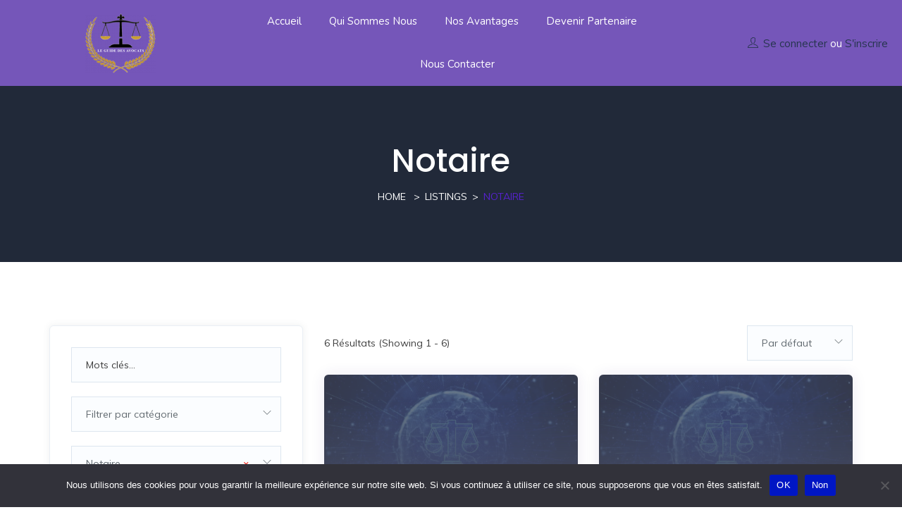

--- FILE ---
content_type: text/html; charset=UTF-8
request_url: https://juri-link.com/listing-type/notaire
body_size: 23914
content:
<!DOCTYPE html>
<html lang="fr-FR" class="no-js">
<head>
	<meta charset="UTF-8">
	<meta name="viewport" content="width=device-width, initial-scale=1, maximum-scale=1, user-scalable=0"/>
	<link rel="profile" href="https://gmpg.org/xfn/11">
	<link rel="pingback" href="https://juri-link.com/xmlrpc.php">

	
	<meta name='robots' content='index, follow, max-image-preview:large, max-snippet:-1, max-video-preview:-1' />

	<!-- This site is optimized with the Yoast SEO plugin v26.7 - https://yoast.com/wordpress/plugins/seo/ -->
	<title>Archives des Notaire - Juri-Link</title>
	<link rel="canonical" href="https://juri-link.com/listing-type/notaire" />
	<meta property="og:locale" content="fr_FR" />
	<meta property="og:type" content="article" />
	<meta property="og:title" content="Archives des Notaire - Juri-Link" />
	<meta property="og:url" content="https://juri-link.com/listing-type/notaire" />
	<meta property="og:site_name" content="Juri-Link" />
	<meta name="twitter:card" content="summary_large_image" />
	<script type="application/ld+json" class="yoast-schema-graph">{"@context":"https://schema.org","@graph":[{"@type":"CollectionPage","@id":"https://juri-link.com/listing-type/notaire","url":"https://juri-link.com/listing-type/notaire","name":"Archives des Notaire - Juri-Link","isPartOf":{"@id":"https://juri-link.com/#website"},"primaryImageOfPage":{"@id":"https://juri-link.com/listing-type/notaire#primaryimage"},"image":{"@id":"https://juri-link.com/listing-type/notaire#primaryimage"},"thumbnailUrl":"https://juri-link.com/wp-content/uploads/job-manager-uploads/job_cover_image/2024/02/holo-cover.png","breadcrumb":{"@id":"https://juri-link.com/listing-type/notaire#breadcrumb"},"inLanguage":"fr-FR"},{"@type":"ImageObject","inLanguage":"fr-FR","@id":"https://juri-link.com/listing-type/notaire#primaryimage","url":"https://juri-link.com/wp-content/uploads/job-manager-uploads/job_cover_image/2024/02/holo-cover.png","contentUrl":"https://juri-link.com/wp-content/uploads/job-manager-uploads/job_cover_image/2024/02/holo-cover.png","width":2532,"height":1170},{"@type":"BreadcrumbList","@id":"https://juri-link.com/listing-type/notaire#breadcrumb","itemListElement":[{"@type":"ListItem","position":1,"name":"Accueil","item":"https://juri-link.com/"},{"@type":"ListItem","position":2,"name":"Notaire"}]},{"@type":"WebSite","@id":"https://juri-link.com/#website","url":"https://juri-link.com/","name":"Juri-Link","description":"Des Avocats Expérimentés Prêts à vous aider","potentialAction":[{"@type":"SearchAction","target":{"@type":"EntryPoint","urlTemplate":"https://juri-link.com/?s={search_term_string}"},"query-input":{"@type":"PropertyValueSpecification","valueRequired":true,"valueName":"search_term_string"}}],"inLanguage":"fr-FR"}]}</script>
	<!-- / Yoast SEO plugin. -->


<link rel='dns-prefetch' href='//maps.googleapis.com' />
<link rel='dns-prefetch' href='//fonts.googleapis.com' />
<link rel="alternate" type="application/rss+xml" title="Juri-Link &raquo; Flux" href="https://juri-link.com/feed" />
<link rel="alternate" type="application/rss+xml" title="Juri-Link &raquo; Flux des commentaires" href="https://juri-link.com/comments/feed" />
<link rel="alternate" type="application/rss+xml" title="Flux pour Juri-Link &raquo; Notaire Type" href="https://juri-link.com/listing-type/notaire/feed" />
<style id='wp-img-auto-sizes-contain-inline-css' type='text/css'>
img:is([sizes=auto i],[sizes^="auto," i]){contain-intrinsic-size:3000px 1500px}
/*# sourceURL=wp-img-auto-sizes-contain-inline-css */
</style>
<style id='wp-emoji-styles-inline-css' type='text/css'>

	img.wp-smiley, img.emoji {
		display: inline !important;
		border: none !important;
		box-shadow: none !important;
		height: 1em !important;
		width: 1em !important;
		margin: 0 0.07em !important;
		vertical-align: -0.1em !important;
		background: none !important;
		padding: 0 !important;
	}
/*# sourceURL=wp-emoji-styles-inline-css */
</style>
<link rel='stylesheet' id='wp-block-library-css' href='https://juri-link.com/wp-includes/css/dist/block-library/style.min.css?ver=6.9' type='text/css' media='all' />
<style id='global-styles-inline-css' type='text/css'>
:root{--wp--preset--aspect-ratio--square: 1;--wp--preset--aspect-ratio--4-3: 4/3;--wp--preset--aspect-ratio--3-4: 3/4;--wp--preset--aspect-ratio--3-2: 3/2;--wp--preset--aspect-ratio--2-3: 2/3;--wp--preset--aspect-ratio--16-9: 16/9;--wp--preset--aspect-ratio--9-16: 9/16;--wp--preset--color--black: #000000;--wp--preset--color--cyan-bluish-gray: #abb8c3;--wp--preset--color--white: #ffffff;--wp--preset--color--pale-pink: #f78da7;--wp--preset--color--vivid-red: #cf2e2e;--wp--preset--color--luminous-vivid-orange: #ff6900;--wp--preset--color--luminous-vivid-amber: #fcb900;--wp--preset--color--light-green-cyan: #7bdcb5;--wp--preset--color--vivid-green-cyan: #00d084;--wp--preset--color--pale-cyan-blue: #8ed1fc;--wp--preset--color--vivid-cyan-blue: #0693e3;--wp--preset--color--vivid-purple: #9b51e0;--wp--preset--gradient--vivid-cyan-blue-to-vivid-purple: linear-gradient(135deg,rgb(6,147,227) 0%,rgb(155,81,224) 100%);--wp--preset--gradient--light-green-cyan-to-vivid-green-cyan: linear-gradient(135deg,rgb(122,220,180) 0%,rgb(0,208,130) 100%);--wp--preset--gradient--luminous-vivid-amber-to-luminous-vivid-orange: linear-gradient(135deg,rgb(252,185,0) 0%,rgb(255,105,0) 100%);--wp--preset--gradient--luminous-vivid-orange-to-vivid-red: linear-gradient(135deg,rgb(255,105,0) 0%,rgb(207,46,46) 100%);--wp--preset--gradient--very-light-gray-to-cyan-bluish-gray: linear-gradient(135deg,rgb(238,238,238) 0%,rgb(169,184,195) 100%);--wp--preset--gradient--cool-to-warm-spectrum: linear-gradient(135deg,rgb(74,234,220) 0%,rgb(151,120,209) 20%,rgb(207,42,186) 40%,rgb(238,44,130) 60%,rgb(251,105,98) 80%,rgb(254,248,76) 100%);--wp--preset--gradient--blush-light-purple: linear-gradient(135deg,rgb(255,206,236) 0%,rgb(152,150,240) 100%);--wp--preset--gradient--blush-bordeaux: linear-gradient(135deg,rgb(254,205,165) 0%,rgb(254,45,45) 50%,rgb(107,0,62) 100%);--wp--preset--gradient--luminous-dusk: linear-gradient(135deg,rgb(255,203,112) 0%,rgb(199,81,192) 50%,rgb(65,88,208) 100%);--wp--preset--gradient--pale-ocean: linear-gradient(135deg,rgb(255,245,203) 0%,rgb(182,227,212) 50%,rgb(51,167,181) 100%);--wp--preset--gradient--electric-grass: linear-gradient(135deg,rgb(202,248,128) 0%,rgb(113,206,126) 100%);--wp--preset--gradient--midnight: linear-gradient(135deg,rgb(2,3,129) 0%,rgb(40,116,252) 100%);--wp--preset--font-size--small: 13px;--wp--preset--font-size--medium: 20px;--wp--preset--font-size--large: 36px;--wp--preset--font-size--x-large: 42px;--wp--preset--spacing--20: 0.44rem;--wp--preset--spacing--30: 0.67rem;--wp--preset--spacing--40: 1rem;--wp--preset--spacing--50: 1.5rem;--wp--preset--spacing--60: 2.25rem;--wp--preset--spacing--70: 3.38rem;--wp--preset--spacing--80: 5.06rem;--wp--preset--shadow--natural: 6px 6px 9px rgba(0, 0, 0, 0.2);--wp--preset--shadow--deep: 12px 12px 50px rgba(0, 0, 0, 0.4);--wp--preset--shadow--sharp: 6px 6px 0px rgba(0, 0, 0, 0.2);--wp--preset--shadow--outlined: 6px 6px 0px -3px rgb(255, 255, 255), 6px 6px rgb(0, 0, 0);--wp--preset--shadow--crisp: 6px 6px 0px rgb(0, 0, 0);}:where(.is-layout-flex){gap: 0.5em;}:where(.is-layout-grid){gap: 0.5em;}body .is-layout-flex{display: flex;}.is-layout-flex{flex-wrap: wrap;align-items: center;}.is-layout-flex > :is(*, div){margin: 0;}body .is-layout-grid{display: grid;}.is-layout-grid > :is(*, div){margin: 0;}:where(.wp-block-columns.is-layout-flex){gap: 2em;}:where(.wp-block-columns.is-layout-grid){gap: 2em;}:where(.wp-block-post-template.is-layout-flex){gap: 1.25em;}:where(.wp-block-post-template.is-layout-grid){gap: 1.25em;}.has-black-color{color: var(--wp--preset--color--black) !important;}.has-cyan-bluish-gray-color{color: var(--wp--preset--color--cyan-bluish-gray) !important;}.has-white-color{color: var(--wp--preset--color--white) !important;}.has-pale-pink-color{color: var(--wp--preset--color--pale-pink) !important;}.has-vivid-red-color{color: var(--wp--preset--color--vivid-red) !important;}.has-luminous-vivid-orange-color{color: var(--wp--preset--color--luminous-vivid-orange) !important;}.has-luminous-vivid-amber-color{color: var(--wp--preset--color--luminous-vivid-amber) !important;}.has-light-green-cyan-color{color: var(--wp--preset--color--light-green-cyan) !important;}.has-vivid-green-cyan-color{color: var(--wp--preset--color--vivid-green-cyan) !important;}.has-pale-cyan-blue-color{color: var(--wp--preset--color--pale-cyan-blue) !important;}.has-vivid-cyan-blue-color{color: var(--wp--preset--color--vivid-cyan-blue) !important;}.has-vivid-purple-color{color: var(--wp--preset--color--vivid-purple) !important;}.has-black-background-color{background-color: var(--wp--preset--color--black) !important;}.has-cyan-bluish-gray-background-color{background-color: var(--wp--preset--color--cyan-bluish-gray) !important;}.has-white-background-color{background-color: var(--wp--preset--color--white) !important;}.has-pale-pink-background-color{background-color: var(--wp--preset--color--pale-pink) !important;}.has-vivid-red-background-color{background-color: var(--wp--preset--color--vivid-red) !important;}.has-luminous-vivid-orange-background-color{background-color: var(--wp--preset--color--luminous-vivid-orange) !important;}.has-luminous-vivid-amber-background-color{background-color: var(--wp--preset--color--luminous-vivid-amber) !important;}.has-light-green-cyan-background-color{background-color: var(--wp--preset--color--light-green-cyan) !important;}.has-vivid-green-cyan-background-color{background-color: var(--wp--preset--color--vivid-green-cyan) !important;}.has-pale-cyan-blue-background-color{background-color: var(--wp--preset--color--pale-cyan-blue) !important;}.has-vivid-cyan-blue-background-color{background-color: var(--wp--preset--color--vivid-cyan-blue) !important;}.has-vivid-purple-background-color{background-color: var(--wp--preset--color--vivid-purple) !important;}.has-black-border-color{border-color: var(--wp--preset--color--black) !important;}.has-cyan-bluish-gray-border-color{border-color: var(--wp--preset--color--cyan-bluish-gray) !important;}.has-white-border-color{border-color: var(--wp--preset--color--white) !important;}.has-pale-pink-border-color{border-color: var(--wp--preset--color--pale-pink) !important;}.has-vivid-red-border-color{border-color: var(--wp--preset--color--vivid-red) !important;}.has-luminous-vivid-orange-border-color{border-color: var(--wp--preset--color--luminous-vivid-orange) !important;}.has-luminous-vivid-amber-border-color{border-color: var(--wp--preset--color--luminous-vivid-amber) !important;}.has-light-green-cyan-border-color{border-color: var(--wp--preset--color--light-green-cyan) !important;}.has-vivid-green-cyan-border-color{border-color: var(--wp--preset--color--vivid-green-cyan) !important;}.has-pale-cyan-blue-border-color{border-color: var(--wp--preset--color--pale-cyan-blue) !important;}.has-vivid-cyan-blue-border-color{border-color: var(--wp--preset--color--vivid-cyan-blue) !important;}.has-vivid-purple-border-color{border-color: var(--wp--preset--color--vivid-purple) !important;}.has-vivid-cyan-blue-to-vivid-purple-gradient-background{background: var(--wp--preset--gradient--vivid-cyan-blue-to-vivid-purple) !important;}.has-light-green-cyan-to-vivid-green-cyan-gradient-background{background: var(--wp--preset--gradient--light-green-cyan-to-vivid-green-cyan) !important;}.has-luminous-vivid-amber-to-luminous-vivid-orange-gradient-background{background: var(--wp--preset--gradient--luminous-vivid-amber-to-luminous-vivid-orange) !important;}.has-luminous-vivid-orange-to-vivid-red-gradient-background{background: var(--wp--preset--gradient--luminous-vivid-orange-to-vivid-red) !important;}.has-very-light-gray-to-cyan-bluish-gray-gradient-background{background: var(--wp--preset--gradient--very-light-gray-to-cyan-bluish-gray) !important;}.has-cool-to-warm-spectrum-gradient-background{background: var(--wp--preset--gradient--cool-to-warm-spectrum) !important;}.has-blush-light-purple-gradient-background{background: var(--wp--preset--gradient--blush-light-purple) !important;}.has-blush-bordeaux-gradient-background{background: var(--wp--preset--gradient--blush-bordeaux) !important;}.has-luminous-dusk-gradient-background{background: var(--wp--preset--gradient--luminous-dusk) !important;}.has-pale-ocean-gradient-background{background: var(--wp--preset--gradient--pale-ocean) !important;}.has-electric-grass-gradient-background{background: var(--wp--preset--gradient--electric-grass) !important;}.has-midnight-gradient-background{background: var(--wp--preset--gradient--midnight) !important;}.has-small-font-size{font-size: var(--wp--preset--font-size--small) !important;}.has-medium-font-size{font-size: var(--wp--preset--font-size--medium) !important;}.has-large-font-size{font-size: var(--wp--preset--font-size--large) !important;}.has-x-large-font-size{font-size: var(--wp--preset--font-size--x-large) !important;}
/*# sourceURL=global-styles-inline-css */
</style>

<style id='classic-theme-styles-inline-css' type='text/css'>
/*! This file is auto-generated */
.wp-block-button__link{color:#fff;background-color:#32373c;border-radius:9999px;box-shadow:none;text-decoration:none;padding:calc(.667em + 2px) calc(1.333em + 2px);font-size:1.125em}.wp-block-file__button{background:#32373c;color:#fff;text-decoration:none}
/*# sourceURL=/wp-includes/css/classic-themes.min.css */
</style>
<link rel='stylesheet' id='wpcf7-stripe-css' href='https://juri-link.com/wp-content/plugins/contact-form-7/modules/stripe/style.css?ver=6.1.4' type='text/css' media='all' />
<link rel='stylesheet' id='contact-form-7-css' href='https://juri-link.com/wp-content/plugins/contact-form-7/includes/css/styles.css?ver=6.1.4' type='text/css' media='all' />
<link rel='stylesheet' id='cookie-notice-front-css' href='https://juri-link.com/wp-content/plugins/cookie-notice/css/front.min.css?ver=2.5.11' type='text/css' media='all' />
<link rel='stylesheet' id='wpfla-style-handle-css' href='https://juri-link.com/wp-content/plugins/wp-first-letter-avatar/css/style.css?ver=6.9' type='text/css' media='all' />
<link rel='stylesheet' id='select2-css' href='https://juri-link.com/wp-content/plugins/wp-job-manager/assets/lib/select2/select2.min.css?ver=4.0.10' type='text/css' media='all' />
<link rel='stylesheet' id='wp-job-manager-frontend-css' href='https://juri-link.com/wp-content/plugins/wp-job-manager/assets/dist/css/frontend.css?ver=dfd3b8d2ce68f47df57d' type='text/css' media='all' />
<link rel='stylesheet' id='perfect-scrollbar-jquery-css' href='https://juri-link.com/wp-content/plugins/wp-private-message/assets/css/perfect-scrollbar.css?ver=6.9' type='text/css' media='all' />
<link rel='stylesheet' id='findus-theme-fonts-css' href='https://fonts.googleapis.com/css?family=Poppins:400,500,600,700,800,900|Muli:400,500,600,700|Nunito:400,600&#038;subset=latin%2Clatin-ext' type='text/css' media='all' />
<link rel='stylesheet' id='leaflet-css' href='https://juri-link.com/wp-content/themes/findus/css/leaflet.css?ver=0.7.7' type='text/css' media='all' />
<link rel='stylesheet' id='elementor-frontend-css' href='https://juri-link.com/wp-content/plugins/elementor/assets/css/frontend.min.css?ver=3.25.10' type='text/css' media='all' />
<link rel='stylesheet' id='eael-general-css' href='https://juri-link.com/wp-content/plugins/essential-addons-for-elementor-lite/assets/front-end/css/view/general.min.css?ver=6.5.8' type='text/css' media='all' />
<link rel='stylesheet' id='animate-css' href='https://juri-link.com/wp-content/themes/findus/css/animate.css?ver=3.5.0' type='text/css' media='all' />
<link rel='stylesheet' id='all-awesome-css' href='https://juri-link.com/wp-content/themes/findus/css/all-awesome.css?ver=5.11.2' type='text/css' media='all' />
<link rel='stylesheet' id='font-flaticon-css' href='https://juri-link.com/wp-content/themes/findus/css/flaticon.css?ver=1.0.0' type='text/css' media='all' />
<link rel='stylesheet' id='font-themify-icons-css' href='https://juri-link.com/wp-content/themes/findus/css/themify-icons.css?ver=1.0.0' type='text/css' media='all' />
<link rel='stylesheet' id='font-et-line-css' href='https://juri-link.com/wp-content/themes/findus/css/et-line.css?ver=1.0.0' type='text/css' media='all' />
<link rel='stylesheet' id='bootstrap-css' href='https://juri-link.com/wp-content/themes/findus/css/bootstrap.css?ver=3.2.0' type='text/css' media='all' />
<link rel='stylesheet' id='magnific-css' href='https://juri-link.com/wp-content/themes/findus/css/magnific-popup.css?ver=1.1.0' type='text/css' media='all' />
<link rel='stylesheet' id='perfect-scrollbar-css' href='https://juri-link.com/wp-content/themes/findus/css/perfect-scrollbar.css?ver=2.3.2' type='text/css' media='all' />
<link rel='stylesheet' id='slick-css' href='https://juri-link.com/wp-content/themes/findus/css/slick.css?ver=2.3.2' type='text/css' media='all' />
<link rel='stylesheet' id='findus-template-css' href='https://juri-link.com/wp-content/themes/findus/css/template.css?ver=3.2' type='text/css' media='all' />
<style id='findus-template-inline-css' type='text/css'>
/* check main color *//* seting border color main */.social-icons li a:hover,.job_filters .price_slider_wrapper .ui-slider-handle, .job_filters .search_distance_wrapper .ui-slider-handle,.category-banner-list:hover .btn-forwarded,.category-banner-list.style3:hover .btn-forwarded,.border-theme, .select2-container.select2-container--focus .select2-selection--multiple, .select2-container.select2-container--focus .select2-selection--single, .select2-container.select2-container--open .select2-selection--multiple, .select2-container.select2-container--open .select2-selection--single, .select2-container--default.select2-container--focus .select2-selection--multiple, .select2-container--default.select2-container--focus .select2-selection--single, .select2-container--default.select2-container--open .select2-selection--multiple, .select2-container--default.select2-container--open .select2-selection--single{border-color: #5722cd;}/* seting background main */.social-icons li a:hover,.apus-pagination span.current, .apus-pagination a.current,.apus-pagination a:hover,.job_filters .price_slider_wrapper .ui-slider-handle, .job_filters .search_distance_wrapper .ui-slider-handle,.job_filters .price_slider_wrapper .ui-slider-range, .job_filters .search_distance_wrapper .ui-slider-range,.widget-features-box .features-box-image,.category-banner-list.style3:hover .btn-forwarded,.slick-carousel .slick-arrow:hover, .slick-carousel .slick-arrow:active, .slick-carousel .slick-arrow:focus,#back-to-top:active, #back-to-top:hover,.category-banner-list:hover .btn-forwarded, .listing-search-result-filter .results .reset, div.job_listings .job-manager-pagination ul li a:hover, div.job_listings .job-manager-pagination ul li span:hover{background: #5722cd;}/* setting color*/.apus-pagination span.prev i, .apus-pagination span.next i, .apus-pagination a.prev i, .apus-pagination a.next i,.widget_meta ul li:hover > a, .widget_archive ul li:hover > a, .widget_recent_entries ul li:hover > a, .widget_categories ul li:hover > a,.apus-breadscrumb .breadcrumb .active,.social-icons li a,.listing-amenity-list li a::before,.apus-single-listing .direction-map.active, .apus-single-listing .direction-map:hover,.apus-single-listing .direction-map i,.sidebar-detail-job .listing-day.current .day,.listing-amenity-list li a:hover, .listing-amenity-list li a:hover .amenity-icon,#back-to-top,.slick-carousel .slick-arrow,.btn-readmore:hover, .btn-readmore:active,a:hover, a:focus, .select2-container .select2-results__option[aria-selected="true"], .select2-container .select2-results__option[data-selected="true"], .select2-container .select2-results__option--highlighted[aria-selected], .select2-container .select2-results__option--highlighted[data-selected], .select2-container--default .select2-results__option[aria-selected="true"], .select2-container--default .select2-results__option[data-selected="true"], .select2-container--default .select2-results__option--highlighted[aria-selected], .select2-container--default .select2-results__option--highlighted[data-selected], .show-filter2.active, .show-filter2:hover{color: #5722cd;}.highlight,.text-theme{color: #5722cd !important;}.bg-theme{background: #5722cd !important;}/* button for theme */div.job_listings .load_more_jobs,.product-block .add-cart .added_to_cart, .product-block .add-cart .button,.btn-theme{background: #ed4385;border-color:#ed4385;}.btn-theme.btn-outline{border-color:#ed4385;color:#ed4385;}.btn-theme.btn-outline:focus,.btn-theme.btn-outline:hover{background-color:#ed4385;border-color:#ed4385;}div.job_listings .load_more_jobs:hover,div.job_listings .load_more_jobs:focus,.btn-theme:focus,.btn-theme:active,.btn-theme:hover{background: #5722cd;border-color:#5722cd;}.product-block .add-cart .added_to_cart.added_to_cart, .product-block .add-cart .added_to_cart:hover, .product-block .add-cart .button.added_to_cart, .product-block .add-cart .button:hover,.product-block:hover .add-cart .added_to_cart, .product-block:hover .add-cart .button{border-color:#5722cd;color:#5722cd;}
/*# sourceURL=findus-template-inline-css */
</style>
<link rel='stylesheet' id='findus-style-css' href='https://juri-link.com/wp-content/themes/findus/style.css?ver=3.2' type='text/css' media='all' />
<script type="text/javascript" src="https://juri-link.com/wp-includes/js/jquery/jquery.min.js?ver=3.7.1" id="jquery-core-js"></script>
<script type="text/javascript" src="https://juri-link.com/wp-includes/js/jquery/jquery-migrate.min.js?ver=3.4.1" id="jquery-migrate-js"></script>
<script type="text/javascript" id="cookie-notice-front-js-before">
/* <![CDATA[ */
var cnArgs = {"ajaxUrl":"https:\/\/juri-link.com\/wp-admin\/admin-ajax.php","nonce":"f9c13f78a7","hideEffect":"fade","position":"bottom","onScroll":false,"onScrollOffset":100,"onClick":false,"cookieName":"cookie_notice_accepted","cookieTime":2592000,"cookieTimeRejected":2592000,"globalCookie":false,"redirection":false,"cache":false,"revokeCookies":false,"revokeCookiesOpt":"automatic"};

//# sourceURL=cookie-notice-front-js-before
/* ]]> */
</script>
<script type="text/javascript" src="https://juri-link.com/wp-content/plugins/cookie-notice/js/front.min.js?ver=2.5.11" id="cookie-notice-front-js"></script>
<script type="text/javascript" id="select2-js-extra">
/* <![CDATA[ */
var job_manager_select2_args = {"width":"100%"};
var job_manager_select2_filters_args = {"width":"100%","allowClear":"1","minimumResultsForSearch":"10","placeholder":"N\u2019importe quelle cat\u00e9gorie"};
//# sourceURL=select2-js-extra
/* ]]> */
</script>
<script type="text/javascript" src="https://juri-link.com/wp-content/plugins/wp-job-manager/assets/lib/select2/select2.full.min.js?ver=4.0.10" id="select2-js"></script>
<link rel="https://api.w.org/" href="https://juri-link.com/wp-json/" /><link rel="alternate" title="JSON" type="application/json" href="https://juri-link.com/wp-json/wp/v2/job-types/552" /><link rel="EditURI" type="application/rsd+xml" title="RSD" href="https://juri-link.com/xmlrpc.php?rsd" />
<meta name="generator" content="WordPress 6.9" />
<style type='text/css'> .ae_data .elementor-editor-element-setting {
            display:none !important;
            }
            </style><meta name="framework" content="Redux 4.1.24" /><meta name="generator" content="Elementor 3.25.10; features: additional_custom_breakpoints, e_optimized_control_loading; settings: css_print_method-external, google_font-enabled, font_display-swap">
<style type="text/css">.recentcomments a{display:inline !important;padding:0 !important;margin:0 !important;}</style>			<style>
				.e-con.e-parent:nth-of-type(n+4):not(.e-lazyloaded):not(.e-no-lazyload),
				.e-con.e-parent:nth-of-type(n+4):not(.e-lazyloaded):not(.e-no-lazyload) * {
					background-image: none !important;
				}
				@media screen and (max-height: 1024px) {
					.e-con.e-parent:nth-of-type(n+3):not(.e-lazyloaded):not(.e-no-lazyload),
					.e-con.e-parent:nth-of-type(n+3):not(.e-lazyloaded):not(.e-no-lazyload) * {
						background-image: none !important;
					}
				}
				@media screen and (max-height: 640px) {
					.e-con.e-parent:nth-of-type(n+2):not(.e-lazyloaded):not(.e-no-lazyload),
					.e-con.e-parent:nth-of-type(n+2):not(.e-lazyloaded):not(.e-no-lazyload) * {
						background-image: none !important;
					}
				}
			</style>
			<link rel='stylesheet' id='elementor-post-647-css' href='https://juri-link.com/wp-content/uploads/elementor/css/post-647.css?ver=1735231235' type='text/css' media='all' />
<link rel='stylesheet' id='elementor-post-89-css' href='https://juri-link.com/wp-content/uploads/elementor/css/post-89.css?ver=1735231235' type='text/css' media='all' />
<link rel='stylesheet' id='widget-image-css' href='https://juri-link.com/wp-content/plugins/elementor/assets/css/widget-image.min.css?ver=3.25.10' type='text/css' media='all' />
<link rel='stylesheet' id='widget-heading-css' href='https://juri-link.com/wp-content/plugins/elementor/assets/css/widget-heading.min.css?ver=3.25.10' type='text/css' media='all' />
<link rel='stylesheet' id='widget-text-editor-css' href='https://juri-link.com/wp-content/plugins/elementor/assets/css/widget-text-editor.min.css?ver=3.25.10' type='text/css' media='all' />
<link rel='stylesheet' id='widget-social-icons-css' href='https://juri-link.com/wp-content/plugins/elementor/assets/css/widget-social-icons.min.css?ver=3.25.10' type='text/css' media='all' />
<link rel='stylesheet' id='e-apple-webkit-css' href='https://juri-link.com/wp-content/plugins/elementor/assets/css/conditionals/apple-webkit.min.css?ver=3.25.10' type='text/css' media='all' />
<link rel='stylesheet' id='elementor-icons-css' href='https://juri-link.com/wp-content/plugins/elementor/assets/lib/eicons/css/elementor-icons.min.css?ver=5.32.0' type='text/css' media='all' />
<link rel='stylesheet' id='swiper-css' href='https://juri-link.com/wp-content/plugins/elementor/assets/lib/swiper/v8/css/swiper.min.css?ver=8.4.5' type='text/css' media='all' />
<link rel='stylesheet' id='e-swiper-css' href='https://juri-link.com/wp-content/plugins/elementor/assets/css/conditionals/e-swiper.min.css?ver=3.25.10' type='text/css' media='all' />
<link rel='stylesheet' id='elementor-post-7-css' href='https://juri-link.com/wp-content/uploads/elementor/css/post-7.css?ver=1735231234' type='text/css' media='all' />
<link rel='stylesheet' id='google-fonts-1-css' href='https://fonts.googleapis.com/css?family=Roboto%3A100%2C100italic%2C200%2C200italic%2C300%2C300italic%2C400%2C400italic%2C500%2C500italic%2C600%2C600italic%2C700%2C700italic%2C800%2C800italic%2C900%2C900italic%7CRoboto+Slab%3A100%2C100italic%2C200%2C200italic%2C300%2C300italic%2C400%2C400italic%2C500%2C500italic%2C600%2C600italic%2C700%2C700italic%2C800%2C800italic%2C900%2C900italic&#038;display=swap&#038;ver=6.9' type='text/css' media='all' />
<link rel='stylesheet' id='elementor-icons-shared-0-css' href='https://juri-link.com/wp-content/plugins/elementor/assets/lib/font-awesome/css/fontawesome.min.css?ver=5.15.3' type='text/css' media='all' />
<link rel='stylesheet' id='elementor-icons-fa-brands-css' href='https://juri-link.com/wp-content/plugins/elementor/assets/lib/font-awesome/css/brands.min.css?ver=5.15.3' type='text/css' media='all' />
</head>
<body data-rsssl=1 class="archive tax-job_listing_type term-notaire term-552 wp-embed-responsive wp-theme-findus cookies-not-set image-lazy-loading  archive-jobs-listings  listings-default-layout findus elementor-default elementor-kit-7">

<div id="wrapper-container" class="wrapper-container">

	    
	<div id="apus-mobile-menu" class="apus-offcanvas hidden-lg"> 
    <button type="button" class="btn btn-toggle-canvas" data-toggle="offcanvas">
        <i class="ti-close"></i>
    </button>
    <div class="apus-offcanvas-body">
        <div class="header-top-mobile clearfix">
                                </div>
        <nav class="navbar navbar-offcanvas navbar-static" role="navigation">
            <div class="navbar-collapse navbar-offcanvas-collapse"><ul id="main-mobile-menu" class="nav navbar-nav"><li id="menu-item-1603" class="menu-item-1603"><a href="https://juri-link.com/">Accueil</a></li>
<li id="menu-item-1617" class="menu-item-1617"><a href="https://juri-link.com/qui-sommes-nous">Qui Sommes Nous</a></li>
<li id="menu-item-1670" class="menu-item-1670"><a href="https://juri-link.com/nos-avantages">Nos avantages</a></li>
<li id="menu-item-1669" class="menu-item-1669"><a href="https://juri-link.com/devenir-partenaire">Devenir partenaire</a></li>
<li id="menu-item-1604" class="menu-item-1604"><a href="https://juri-link.com/contact">Nous contacter</a></li>
</ul></div>        </nav>
    </div>
</div>
<div class="over-dark"></div><div id="apus-header-mobile" class="header-mobile hidden-lg clearfix">
    <div class="container">
        <div class="row flex-middle">
            <div class="col-xs-7 left-inner">
                <div class="flex-middle">
                    <div class="active-mobile">
                        <button data-toggle="offcanvas" class="btn btn-sm btn-offcanvas offcanvas" type="button">
                           <i class="ti-align-left" aria-hidden="true"></i>
                        </button>
                    </div>
                                                                <div class="logo">
                            <a href="https://juri-link.com/" >
                                <img src="https://juri-link.com/wp-content/uploads/2023/11/logo-balance2preview.png" alt="Juri-Link">
                            </a>
                        </div>
                                    </div> 
            </div>
            <div class="col-xs-5">
                <div class="flex-middle">
                    <div class="ali-right">
                        
                                                        <div class="account-login">
                                    <ul class="login-account">
                                        <li class="icon-log"><a href="#apus_login_forgot_tab" class="apus-user-login wel-user"><i class="ti-user"></i></a></li>
                                    </ul>
                                </div>
                                                                        </div>
                </div>
            </div>
        </div>
    </div>
</div>
	<div id="apus-header" class="apus-header visible-lg header-2-647"><div class="main-sticky-header">		<div data-elementor-type="wp-post" data-elementor-id="647" class="elementor elementor-647">
						<section class="elementor-section elementor-top-section elementor-element elementor-element-fb14ce7 elementor-section-stretched elementor-section-full_width elementor-section-content-middle elementor-section-height-default elementor-section-height-default" data-id="fb14ce7" data-element_type="section" data-settings="{&quot;stretch_section&quot;:&quot;section-stretched&quot;,&quot;background_background&quot;:&quot;classic&quot;}">
						<div class="elementor-container elementor-column-gap-no">
					<div class="elementor-column elementor-col-25 elementor-top-column elementor-element elementor-element-f91562a" data-id="f91562a" data-element_type="column">
			<div class="elementor-widget-wrap elementor-element-populated">
						<div class="elementor-element elementor-element-b9624fe elementor-widget__width-initial elementor-widget elementor-widget-apus_logo" data-id="b9624fe" data-element_type="widget" data-widget_type="apus_logo.default">
				<div class="elementor-widget-container">
			        <div class="wrapper-logo ">
            
            <a class="logo" href="https://juri-link.com/" >
                
                <span class="logo-main ">
                    <img src="https://juri-link.com/wp-content/uploads/elementor/thumbs/logo-balance2preview-copie-q47b3dq7lkaard34qe7tuys2vu0tbo2uj6s6h3c9xu.png" title="logo-balance2preview copie" alt="logo-balance2preview copie" loading="lazy" />                </span>
                            </a>
        </div>
        		</div>
				</div>
					</div>
		</div>
				<div class="elementor-column elementor-col-50 elementor-top-column elementor-element elementor-element-c2886a1" data-id="c2886a1" data-element_type="column">
			<div class="elementor-widget-wrap elementor-element-populated">
						<div class="elementor-element elementor-element-b5073f3 elementor-widget__width-initial elementor-widget elementor-widget-apus_primary_menu" data-id="b5073f3" data-element_type="widget" data-widget_type="apus_primary_menu.default">
				<div class="elementor-widget-container">
			            <div class="main-menu menu-center ">
                <nav data-duration="400" class="apus-megamenu slide animate navbar p-static" role="navigation">
                <div class="collapse navbar-collapse no-padding"><ul id="primary-menu" class="nav navbar-nav megamenu effect1"><li class="menu-item menu-item-type-post_type menu-item-object-page menu-item-home menu-item-1603 aligned-left"><a href="https://juri-link.com/">Accueil</a></li>
<li class="menu-item menu-item-type-post_type menu-item-object-page menu-item-1617 aligned-left"><a href="https://juri-link.com/qui-sommes-nous">Qui Sommes Nous</a></li>
<li class="menu-item menu-item-type-post_type menu-item-object-page menu-item-1670 aligned-left"><a href="https://juri-link.com/nos-avantages">Nos avantages</a></li>
<li class="menu-item menu-item-type-post_type menu-item-object-page menu-item-1669 aligned-left"><a href="https://juri-link.com/devenir-partenaire">Devenir partenaire</a></li>
<li class="menu-item menu-item-type-post_type menu-item-object-page menu-item-1604 aligned-left"><a href="https://juri-link.com/contact">Nous contacter</a></li>
</ul></div>                </nav>
            </div>
            		</div>
				</div>
					</div>
		</div>
				<div class="elementor-column elementor-col-25 elementor-top-column elementor-element elementor-element-df6ea28" data-id="df6ea28" data-element_type="column">
			<div class="elementor-widget-wrap elementor-element-populated">
						<div class="elementor-element elementor-element-935ac55 elementor-widget__width-auto elementor-widget elementor-widget-apus_user_info" data-id="935ac55" data-element_type="widget" data-widget_type="apus_user_info.default">
				<div class="elementor-widget-container">
			            <div class="account-login">
                <ul class="login-account">
                    <li class="icon-log"><a href="#apus_login_forgot_tab" class="apus-user-login"><i class="ti-user"></i></a></li>
                    <li><a href="#apus_login_forgot_tab" class="apus-user-login wel-user">Se connecter</a></li>
                    <li class="space">ou</li>
                    <li><a href="#apus_register_tab" class="apus-user-register wel-user">S&#039;inscrire</a></li>
                </ul>
            </div>
        		</div>
				</div>
					</div>
		</div>
					</div>
		</section>
				</div>
		</div></div>	<div id="apus-main-content"><section id="apus-breadscrumb" class="apus-breadscrumb "><div class="apus-inner-bread"><div class="wrapper-breads"><div class="container"><div class="breadscrumb-inner text-center"><h2 class="bread-title">Notaire</h2><ol class="breadcrumb"><li><a href="https://juri-link.com/">Home</a>  </li> <li><a href="https://juri-link.com/offres-demploi">Listings</a></li><li><span class="active">Notaire</span></li></ol></div></div></div></div></section>	
	<section id="main-container" class="inner">
		
		<div id="primary" class="content-area">
			<div class="entry-content">
				<main id="main" class="site-main" role="main">
				<div class="job_listings" data-location="" data-keywords="" data-show_filters="true" data-show_pagination="false" data-per_page="9" data-orderby="featured" data-order="DESC" data-categories="" data-disable-form-state-storage="" data-featured_first="false" data-post_id="2867" ><div class="apus-grid-layout style-grid container apus-listing-warpper has-sidebar">
	<div class="row">
		<div class="col-md-4 col-xs-12 pull-left sidebar-left">
		<div class="wrapper-filters1 filter-v1 clearfix">
					<span class="show-filter show-filter1 hidden-lg btn btn-xs btn-theme">
			<i class="fas fa-sliders-h"></i>
		</span>
		<form class="job_filters job_filters-location">
						<input type="hidden" name="filter_display_mode" value="grid">
			<input type="hidden" name="filter_listing_columns" value="2">
			<input id="input_filter_order" type="hidden" name="filter_order" value="default">
			<div class="filter-inner search_jobs">
								<div class="fields-filter list-inner-full">
										<div class="wrapper-top-filter clearfix">
						<div class="search_keywords">
	<input class="form-control style2" type="text" name="search_keywords" placeholder="Mots clés..." value="" />
</div><div class="select-categories ">
	
		<select name='search_categories[]' id='search_categories' class='job-manager-category-dropdown '  data-placeholder='Filtrer par catégorie' data-no_results_text='Aucun résultat' data-multiple_text='Choisir une option'>
<option value="">Filtrer par catégorie</option>	<option class="level-0" value="71">Accident de la route</option>
	<option class="level-0" value="374">Accident du travail</option>
	<option class="level-0" value="277">Alcool au volant</option>
	<option class="level-0" value="278">Assistance éducative</option>
	<option class="level-0" value="279">Baux à loyer</option>
	<option class="level-0" value="280">Baux bancaire</option>
	<option class="level-0" value="281">Baux commerciaux</option>
	<option class="level-0" value="282">Baux d’habitation</option>
	<option class="level-0" value="38">Business</option>
	<option class="level-0" value="283">Code de la route</option>
	<option class="level-0" value="594">Congé commercial</option>
	<option class="level-0" value="593">Congé habitation</option>
	<option class="level-0" value="284">Conseil en création d’entreprise</option>
	<option class="level-0" value="285">Conseil et Contentieux</option>
	<option class="level-0" value="607">Conseils juridiques</option>
	<option class="level-0" value="590">Constat</option>
	<option class="level-0" value="286">Contentieux</option>
	<option class="level-0" value="287">Contentieux locatifs</option>
	<option class="level-0" value="288">Contrat commerciaux</option>
	<option class="level-0" value="617">Contrat de mariage</option>
	<option class="level-0" value="289">Défense des fonctionnaires de police</option>
	<option class="level-0" value="72">Divorce</option>
	<option class="level-0" value="615">Donation</option>
	<option class="level-0" value="73">Droit administratif</option>
	<option class="level-0" value="74">Droit bancaire</option>
	<option class="level-0" value="75">Droit civil</option>
	<option class="level-0" value="77">Droit commercial et de la concurrence</option>
	<option class="level-0" value="76">Droit de l´urbanisme</option>
	<option class="level-0" value="290">Droit de l’enfant</option>
	<option class="level-0" value="291">Droit de l’homme et libertés publiques</option>
	<option class="level-0" value="292">Droit de l’image et presse</option>
	<option class="level-0" value="293">Droit de l’informatique</option>
	<option class="level-0" value="294">Droit de l’insolvabilité</option>
	<option class="level-0" value="295">Droit de la consommation</option>
	<option class="level-0" value="296">Droit de la construction</option>
	<option class="level-0" value="297">Droit de la copropriété</option>
	<option class="level-0" value="298">Droit de la famille des personnes et de leur patrimoine</option>
	<option class="level-0" value="99">Droit de la famille, des personnes et de leurs patrimoine</option>
	<option class="level-0" value="299">Droit de la fonction publique</option>
	<option class="level-0" value="300">Droit de la presse</option>
	<option class="level-0" value="301">Droit de la Propriété</option>
	<option class="level-0" value="302">Droit de la propriété intellectuelle</option>
	<option class="level-0" value="303">Droit de la protection de l’adulte et de l’enfant</option>
	<option class="level-0" value="304">Droit de la protection sociale</option>
	<option class="level-0" value="90">Droit de la santé</option>
	<option class="level-0" value="305">Droit de la sécurité sociale</option>
	<option class="level-0" value="306">Droit de roulage</option>
	<option class="level-0" value="92">Droit de séjour des étrangers</option>
	<option class="level-0" value="93">Droit des affaires</option>
	<option class="level-0" value="307">Droit des affaires et de l’entreprise</option>
	<option class="level-0" value="372">Droit des Animaux</option>
	<option class="level-0" value="94">Droit des assurances</option>
	<option class="level-0" value="308">Droit des baux</option>
	<option class="level-0" value="309">Droit des biens</option>
	<option class="level-0" value="95">Droit des contrats</option>
	<option class="level-0" value="310">Droit des entreprises</option>
	<option class="level-0" value="78">Droit des étrangers</option>
	<option class="level-0" value="311">Droit des étrangers et de la nationalité</option>
	<option class="level-0" value="312">Droit des marchés publics</option>
	<option class="level-0" value="313">Droit des mesures d’exécutions forcées</option>
	<option class="level-0" value="79">Droit des mineurs</option>
	<option class="level-0" value="314">Droit des nouvelles technologies</option>
	<option class="level-0" value="315">Droit des obligations</option>
	<option class="level-0" value="316">Droit des pensions militaires d’invalidité</option>
	<option class="level-0" value="627">Droit des procédures collectives</option>
	<option class="level-0" value="317">Droit des professionnels de Santé</option>
	<option class="level-0" value="80">Droit des sociétés</option>
	<option class="level-0" value="96">Droit des successions</option>
	<option class="level-0" value="628">Droit des sûretés et des biens</option>
	<option class="level-0" value="318">Droit des transports</option>
	<option class="level-0" value="97">Droit des victimes</option>
	<option class="level-0" value="98">Droit du crédit à la consommation</option>
	<option class="level-0" value="91">Droit du dommage corporel</option>
	<option class="level-0" value="380">Droit du logement</option>
	<option class="level-0" value="319">Droit du numérique</option>
	<option class="level-0" value="320">Droit du Sport</option>
	<option class="level-0" value="85">Droit du travail</option>
	<option class="level-0" value="321">Droit du voisinage</option>
	<option class="level-0" value="86">Droit fiscal</option>
	<option class="level-0" value="89">Droit Immobilier</option>
	<option class="level-0" value="322">Droit international</option>
	<option class="level-0" value="323">Droit international et de l’union européenne</option>
	<option class="level-0" value="324">Droit Locatif</option>
	<option class="level-0" value="325">Droit Minier</option>
	<option class="level-0" value="550">droit notarial classique</option>
	<option class="level-0" value="326">Droit patrimonial</option>
	<option class="level-0" value="87">Droit pénal</option>
	<option class="level-0" value="327">Droit pénal de la famille</option>
	<option class="level-0" value="328">Droit pénal des affaires</option>
	<option class="level-0" value="329">Droit pénal des mineurs</option>
	<option class="level-0" value="330">Droit pénal économique</option>
	<option class="level-0" value="331">Droit pénitentiaire</option>
	<option class="level-0" value="626">Droit privé général</option>
	<option class="level-0" value="332">Droit public</option>
	<option class="level-0" value="88">Droit routier</option>
	<option class="level-0" value="84">Droit social</option>
	<option class="level-0" value="40">Education</option>
	<option class="level-0" value="333">Entreprises en difficultés</option>
	<option class="level-0" value="599">Exécution d&#039;une décision de Justice</option>
	<option class="level-0" value="83">Expertise médicale</option>
	<option class="level-0" value="334">Faillite</option>
	<option class="level-0" value="335">Fiscalité du patrimoine</option>
	<option class="level-0" value="336">Fiscalité immobilière</option>
	<option class="level-0" value="337">Fonds d’investissement</option>
	<option class="level-0" value="43">Food &amp; Restaurants</option>
	<option class="level-0" value="338">Garde à vue</option>
	<option class="level-0" value="82">Généraliste</option>
	<option class="level-0" value="339">Gestion de curatelle</option>
	<option class="level-0" value="340">Héritage</option>
	<option class="level-0" value="341">Indemnisation des victimes</option>
	<option class="level-0" value="45">Intertainment</option>
	<option class="level-0" value="600">Inventaire Succession</option>
	<option class="level-0" value="605">Jeux Concours</option>
	<option class="level-0" value="592">Loyer impayé</option>
	<option class="level-0" value="342">Marché Immobilier des avocats</option>
	<option class="level-0" value="343">Médiation</option>
	<option class="level-0" value="344">Permis de conduire</option>
	<option class="level-0" value="526">Préjudice corporel</option>
	<option class="level-0" value="614">Prêt et financement</option>
	<option class="level-0" value="345">Procédure Civile</option>
	<option class="level-0" value="601">Procédure successions vacantes</option>
	<option class="level-0" value="598">Procédure unilatérale de contrat</option>
	<option class="level-0" value="346">Procédures collectives</option>
	<option class="level-0" value="347">Procédures d’exécution</option>
	<option class="level-0" value="348">Protection de la jeunesse</option>
	<option class="level-0" value="349">Protection des données</option>
	<option class="level-0" value="350">Protection sociale</option>
	<option class="level-0" value="588">Recouvrement amiable et judiciaire</option>
	<option class="level-0" value="351">Recouvrement de créances</option>
	<option class="level-0" value="352">Recouvrement- Contestation de créances</option>
	<option class="level-0" value="353">Rédaction d’acte</option>
	<option class="level-0" value="354">Responsabilité civile</option>
	<option class="level-0" value="355">Responsabilité médicale</option>
	<option class="level-0" value="356">RGPD</option>
	<option class="level-0" value="357">Saisie immobilière</option>
	<option class="level-0" value="358">Secrétariat juridique</option>
	<option class="level-0" value="56">Shopping</option>
	<option class="level-0" value="589">Significations</option>
	<option class="level-0" value="591">Sommation</option>
	<option class="level-0" value="58">Sport</option>
	<option class="level-0" value="359">Surendettement</option>
	<option class="level-0" value="616">Testament</option>
	<option class="level-0" value="360">Trouble du voisinage</option>
	<option class="level-0" value="613">Vente Immobilière</option>
	<option class="level-0" value="606">Ventes aux enchères</option>
	<option class="level-0" value="81">Voie d´exécution</option>
	<option class="level-0" value="364">Voies d&#039;éxécution</option>
</select>

</div><div class="select-types">
	
			
		<select name='job_type_select[]' id='job_type_select' class='job-manager-category-dropdown '  data-placeholder='Filtrer par profession' data-no_results_text='Aucun résultat' data-multiple_text='Choisir une option'>
<option value="">Filtrer par profession</option>	<option class="level-0" value="551">Avocat</option>
	<option class="level-0" value="567">Commissaire de justice</option>
	<option class="level-0" value="612">Médiateur</option>
	<option class="level-0" value="552" selected="selected">Notaire</option>
</select>

</div>	
				    <div class="field-region field-region1">
			    <select class="select-field-region select-field-region1" data-next="2" autocomplete="off" name="job_region_select[]" data-placeholder="Filtrer par ">
			    	<option value="">Filtrer par </option>
				    					      	<option value="albertville" >Albertville</option>
					      						      	<option value="albi" >Albi</option>
					      						      	<option value="angers" >Angers</option>
					      						      	<option value="anglet" >Anglet</option>
					      						      	<option value="ans" >Ans</option>
					      						      	<option value="assesse" >Assesse</option>
					      						      	<option value="aubagne" >Aubagne</option>
					      						      	<option value="aubenas" >Aubenas</option>
					      						      	<option value="aubonne" >Aubonne</option>
					      						      	<option value="auvergne" >Auvergne</option>
					      						      	<option value="auxerre" >Auxerre</option>
					      						      	<option value="baie-mahault" >Baie-Mahault</option>
					      						      	<option value="beauvais" >Beauvais</option>
					      						      	<option value="belfort" >Belfort</option>
					      						      	<option value="belgique-2" >Belgique</option>
					      						      	<option value="bernay" >Bernay</option>
					      						      	<option value="bethune" >Bethune</option>
					      						      	<option value="beynost" >Beynost</option>
					      						      	<option value="bordeaux" >Bordeaux</option>
					      						      	<option value="boulogne-sur-mer" >Boulogne-Sur-Mer</option>
					      						      	<option value="bourg-en-bresse" >Bourg-en-Bresse</option>
					      						      	<option value="canada" >Canada</option>
					      						      	<option value="carnieres" >Carnières</option>
					      						      	<option value="cayenne" >Cayenne</option>
					      						      	<option value="chamalieres" >Chamalières</option>
					      						      	<option value="charquemont" >Charquemont</option>
					      						      	<option value="chatellerault" >Châtellerault</option>
					      						      	<option value="chatenay-malabry" >Chatenay-Malabry</option>
					      						      	<option value="ciboure" >Ciboure</option>
					      						      	<option value="compiegne" >Compiègne</option>
					      						      	<option value="coubon" >Coubon</option>
					      						      	<option value="courcelles" >Courcelles</option>
					      						      	<option value="creil" >Creil</option>
					      						      	<option value="cusset" >Cusset</option>
					      						      	<option value="dax" >Dax</option>
					      						      	<option value="dottignies" >Dottignies</option>
					      						      	<option value="douai" >Douai</option>
					      						      	<option value="esch-sur-alzette" >Esch Sur Alzette</option>
					      						      	<option value="forbach" >Forbach</option>
					      						      	<option value="forest" >Forest</option>
					      						      	<option value="fougeres" >Fougères</option>
					      						      	<option value="france" >France</option>
					      						      	<option value="gap" >Gap</option>
					      						      	<option value="gb" >GB</option>
					      						      	<option value="gimont" >Gimont</option>
					      						      	<option value="golbey" >Golbey</option>
					      						      	<option value="grenoble-2" >Grenoble</option>
					      						      	<option value="gueret" >Guéret</option>
					      						      	<option value="huldenberg" >Huldenberg</option>
					      						      	<option value="joinville-le-pont" >Joinville-le-pont</option>
					      						      	<option value="la-roche-sur-yon" >La Roche-sur-Yon</option>
					      						      	<option value="laxou" >Laxou</option>
					      						      	<option value="le-bugue" >Le Bugue</option>
					      						      	<option value="le-lamentin" >Le Lamentin</option>
					      						      	<option value="liege" >Liège</option>
					      						      	<option value="lorient" >Lorient</option>
					      						      	<option value="lusigny" >Lusigny</option>
					      						      	<option value="luxembourg" >Luxembourg</option>
					      						      	<option value="mamoudzou" >Mamoudzou</option>
					      						      	<option value="manosque" >Manosque</option>
					      						      	<option value="massignieu-de-rives" >Massignieu De Rives</option>
					      						      	<option value="melun" >Melun</option>
					      						      	<option value="mennecy" >Mennecy</option>
					      						      	<option value="messimy-sur-saone" >Messimy sur Saône</option>
					      						      	<option value="mons" >Mons</option>
					      						      	<option value="moutiers-tarentaise" >Moutiers Tarentaise</option>
					      						      	<option value="namur" >Namur</option>
					      						      	<option value="new-zealand" >New Zealand</option>
					      						      	<option value="niort" >Niort</option>
					      						      	<option value="nivelles" >Nivelles</option>
					      						      	<option value="noisy-le-grand" >Noisy le Grand</option>
					      						      	<option value="nurieux-volognat" >Nurieux Volognat</option>
					      						      	<option value="pace" >Pacé</option>
					      						      	<option value="parthenay" >Parthenay</option>
					      						      	<option value="pelissanne" >Pélissanne</option>
					      						      	<option value="perigueux" >Périgueux</option>
					      						      	<option value="pointe-a-pitre" >Pointe-à-Pitre</option>
					      						      	<option value="poisat" >Poisat</option>
					      						      	<option value="pont-sainte-maxence" >Pont-Sainte-Maxence</option>
					      						      	<option value="redon" >Redon</option>
					      						      	<option value="selestat" >Sélestat</option>
					      						      	<option value="senlis" >Senlis</option>
					      						      	<option value="sens" >Sens</option>
					      						      	<option value="seyssinet-pariset" >Seyssinet-Pariset</option>
					      						      	<option value="soissons" >Soissons</option>
					      						      	<option value="suisse" >Suisse</option>
					      						      	<option value="thionville" >Thionville</option>
					      						      	<option value="usa" >USA</option>
					      				    </select>
		    </div>
									    <div class="field-region field-region2">
		    	<select class="select-field-region select-field-region2" data-next="3" autocomplete="off" name="job_region_select[]" data-placeholder="Filtrer par ">
		    		<option value="">Filtrer par </option>
		    				    	</select>
		    </div>
		    										<div class="field-region field-region3">
		    	<select class="select-field-region select-field-region3" data-next="4" autocomplete="off" name="job_region_select[]" data-placeholder="Filtrer par ">
		    		<option value="">Filtrer par </option>
		    				    	</select>
		    </div>
		    									    <div class="field-region field-region4">
		    	<select class="select-field-region select-field-region4" data-next="5" autocomplete="off" name="job_region_select[]" data-placeholder="Filtrer par ">
		    		<option value="">Filtrer par </option>
		    				    	</select>
		    </div>
		    			
<div class="search_location">
		<input type="text" class="form-control style2" name="search_location" id="search_location" placeholder="Emplacement" value="" autocomplete="off" />
	<span class="clear-location"><i class="ti-close"></i></span>
	</div>					</div>
					<div class="search_amenity_wrapper">
	<h4 class="title-amenity">Filtrer par fonctionnalités</h4>
	<div class="amenities-wrap">
					<div class="alert alert-warning">Veuillez choisir une catégorie pour afficher les filtres</div>
							
	</div>
</div>					
					<div class="submit-filter">
						<button class="btn btn-theme btn-filter" type="button">Filter</button>
					</div>

					<div class="listing-search-result-filter"></div>
					
									</div>

				<div class="showing_jobs"></div>
							</div>
		</form>
	</div>
	
			   	
	</div>
	<div class="col-md-8 col-xs-12 main-results">
	<div class="main-content-listings">
		
		<div class="listing-action clearfix">
			<div class="row flex-middle">
				<div class="col-xs-6 col-md-8">
					<div class="listing-search-result"><div class="results">0 résultats trouvés</div></div>
				</div>

								<div class="col-xs-6 col-md-4 text-right">
										<div class="listing-orderby">
						<select name="filter_order" autocomplete="off" placeholder="Sort By">
															<option value="default" selected="selected">Par défaut </option>
															<option value="date-desc" >le plus récent</option>
															<option value="date-asc" >Le plus ancien</option>
															<option value="rating-desc" >Highest Rating</option>
															<option value="rating-asc" >Lowest Rating</option>
															<option value="random" >Aléatoire</option>
													</select>
					</div>
				</div>
			</div>
		</div>
		<div class="job_listings job_listings_cards clearfix row loading">		
		</div>
					<a class="load_more_jobs" href="#"><strong>Load more listings</strong></a>
			</div>
</div>	</div>
</div></div>				</main><!-- #main -->
			</div>
		</div><!-- #primary -->
	</section>


	</div><!-- .site-content -->

	<footer id="apus-footer" class="apus-footer" role="contentinfo">
					<div id="apus-footer-inner" class="apus-footer footer-builder-wrapper  footer-1"><div class="apus-footer-inner">		<div data-elementor-type="wp-post" data-elementor-id="89" class="elementor elementor-89">
						<section class="elementor-section elementor-top-section elementor-element elementor-element-23f89f1 elementor-section-stretched elementor-section-boxed elementor-section-height-default elementor-section-height-default" data-id="23f89f1" data-element_type="section" data-settings="{&quot;stretch_section&quot;:&quot;section-stretched&quot;,&quot;background_background&quot;:&quot;classic&quot;}">
						<div class="elementor-container elementor-column-gap-extended">
					<div class="elementor-column elementor-col-25 elementor-top-column elementor-element elementor-element-b93c9d7" data-id="b93c9d7" data-element_type="column">
			<div class="elementor-widget-wrap elementor-element-populated">
						<div class="elementor-element elementor-element-397ee96 elementor-widget elementor-widget-image" data-id="397ee96" data-element_type="widget" data-widget_type="image.default">
				<div class="elementor-widget-container">
													<img fetchpriority="high" width="540" height="462" src="https://juri-link.com/wp-content/uploads/2020/02/logo-balance2preview-copie.png" class="attachment-full size-full wp-image-1560" alt="" srcset="https://juri-link.com/wp-content/uploads/2020/02/logo-balance2preview-copie.png 540w, https://juri-link.com/wp-content/uploads/2020/02/logo-balance2preview-copie-300x257.png 300w" sizes="(max-width: 540px) 100vw, 540px" />													</div>
				</div>
					</div>
		</div>
				<div class="elementor-column elementor-col-25 elementor-top-column elementor-element elementor-element-b8c9ebd" data-id="b8c9ebd" data-element_type="column">
			<div class="elementor-widget-wrap elementor-element-populated">
						<div class="elementor-element elementor-element-b58ba7c elementor-widget elementor-widget-heading" data-id="b58ba7c" data-element_type="widget" data-widget_type="heading.default">
				<div class="elementor-widget-container">
			<h2 class="elementor-heading-title elementor-size-default">À propos de nous</h2>		</div>
				</div>
				<div class="elementor-element elementor-element-12b92c7 elementor-widget elementor-widget-text-editor" data-id="12b92c7" data-element_type="widget" data-widget_type="text-editor.default">
				<div class="elementor-widget-container">
							<p>Juri-Link est un guide en ligne facilitant la recherche de professionnels pour les particuliers et les entreprises</p>						</div>
				</div>
				<div class="elementor-element elementor-element-1474f52 e-grid-align-left elementor-shape-rounded elementor-grid-0 elementor-widget elementor-widget-social-icons" data-id="1474f52" data-element_type="widget" data-widget_type="social-icons.default">
				<div class="elementor-widget-container">
					<div class="elementor-social-icons-wrapper elementor-grid">
							<span class="elementor-grid-item">
					<a class="elementor-icon elementor-social-icon elementor-social-icon-facebook-f elementor-repeater-item-5816483" href="https://www.facebook.com/guideavocat/" target="_blank">
						<span class="elementor-screen-only">Facebook-f</span>
						<i class="fab fa-facebook-f"></i>					</a>
				</span>
					</div>
				</div>
				</div>
					</div>
		</div>
				<div class="elementor-column elementor-col-25 elementor-top-column elementor-element elementor-element-5ae3745" data-id="5ae3745" data-element_type="column">
			<div class="elementor-widget-wrap elementor-element-populated">
						<div class="elementor-element elementor-element-b8c3de2 elementor-hidden-desktop elementor-hidden-tablet elementor-hidden-mobile elementor-widget elementor-widget-heading" data-id="b8c3de2" data-element_type="widget" data-widget_type="heading.default">
				<div class="elementor-widget-container">
			<h2 class="elementor-heading-title elementor-size-default">Get In Touch</h2>		</div>
				</div>
				<div class="elementor-element elementor-element-df7677c elementor-hidden-desktop elementor-hidden-tablet elementor-hidden-mobile elementor-icon-list--layout-traditional elementor-widget elementor-widget-apus_icon_list" data-id="df7677c" data-element_type="widget" data-widget_type="apus_icon_list.default">
				<div class="elementor-widget-container">
					<ul class="elementor-icon-list-items">
							<li class="elementor-icon-list-item" >
											<span class="elementor-icon-list-icon">
							<i class="Array"></i>
						</span>
										<span class="elementor-icon-list-text">7744 North, New York</span>
									</li>
								<li class="elementor-icon-list-item" >
											<span class="elementor-icon-list-icon">
							<i class="Array"></i>
						</span>
										<span class="elementor-icon-list-text">support@example.com</span>
									</li>
								<li class="elementor-icon-list-item" >
											<span class="elementor-icon-list-icon">
							<i class="Array"></i>
						</span>
										<span class="elementor-icon-list-text">+91 123 456 789</span>
									</li>
								<li class="elementor-icon-list-item" >
											<span class="elementor-icon-list-icon">
							<i class="Array"></i>
						</span>
										<span class="elementor-icon-list-text">www.apusthemes.com</span>
									</li>
						</ul>
				</div>
				</div>
					</div>
		</div>
				<div class="elementor-column elementor-col-25 elementor-top-column elementor-element elementor-element-0538d3c" data-id="0538d3c" data-element_type="column">
			<div class="elementor-widget-wrap elementor-element-populated">
						<div class="elementor-element elementor-element-e2c2720 elementor-widget elementor-widget-apus_nav_menu" data-id="e2c2720" data-element_type="widget" data-widget_type="apus_nav_menu.default">
				<div class="elementor-widget-container">
			        <div class="widget-nav-menu widget  ">
            
                            <h2 class="widget-title">Pages</h2>
            
                            <div class="widget-content">
                    <div class="menu-top-menu-container"><ul id="menu-top-menu" class="menu"><li class="menu-item menu-item-type-post_type menu-item-object-page menu-item-home menu-item-1603 aligned-left"><a href="https://juri-link.com/">Accueil</a></li>
<li class="menu-item menu-item-type-post_type menu-item-object-page menu-item-1617 aligned-left"><a href="https://juri-link.com/qui-sommes-nous">Qui Sommes Nous</a></li>
<li class="menu-item menu-item-type-post_type menu-item-object-page menu-item-1670 aligned-left"><a href="https://juri-link.com/nos-avantages">Nos avantages</a></li>
<li class="menu-item menu-item-type-post_type menu-item-object-page menu-item-1669 aligned-left"><a href="https://juri-link.com/devenir-partenaire">Devenir partenaire</a></li>
<li class="menu-item menu-item-type-post_type menu-item-object-page menu-item-1604 aligned-left"><a href="https://juri-link.com/contact">Nous contacter</a></li>
</ul></div>                </div>
            
        </div>
        		</div>
				</div>
					</div>
		</div>
					</div>
		</section>
				<section class="elementor-section elementor-top-section elementor-element elementor-element-f8c432f elementor-section-stretched elementor-section-boxed elementor-section-height-default elementor-section-height-default" data-id="f8c432f" data-element_type="section" data-settings="{&quot;stretch_section&quot;:&quot;section-stretched&quot;,&quot;background_background&quot;:&quot;classic&quot;}">
						<div class="elementor-container elementor-column-gap-extended">
					<div class="elementor-column elementor-col-100 elementor-top-column elementor-element elementor-element-b40f607" data-id="b40f607" data-element_type="column">
			<div class="elementor-widget-wrap elementor-element-populated">
						<div class="elementor-element elementor-element-17a5676 elementor-widget elementor-widget-text-editor" data-id="17a5676" data-element_type="widget" data-widget_type="text-editor.default">
				<div class="elementor-widget-container">
							<p>2023 © Juri-Link. Tous droits réservés. <a style="color: #ffff;" href="https://juri-link.com/conditions-generales-de-vente-et-dutilisation">Conditions Générales de Vente.</a></p>						</div>
				</div>
					</div>
		</div>
					</div>
		</section>
				</div>
		</div></div>				
	</footer><!-- .site-footer -->

			<a href="#" id="back-to-top">
			<i class="fas fa-long-arrow-alt-up"></i>
		</a>
	</div><!-- .site -->
<script type="speculationrules">
{"prefetch":[{"source":"document","where":{"and":[{"href_matches":"/*"},{"not":{"href_matches":["/wp-*.php","/wp-admin/*","/wp-content/uploads/*","/wp-content/*","/wp-content/plugins/*","/wp-content/themes/findus/*","/*\\?(.+)"]}},{"not":{"selector_matches":"a[rel~=\"nofollow\"]"}},{"not":{"selector_matches":".no-prefetch, .no-prefetch a"}}]},"eagerness":"conservative"}]}
</script>
<div class="hidden apus-favorite-login-info">
	<h3>Login to add this listing to your favorite</h3>
</div>			<script type='text/javascript'>
				const lazyloadRunObserver = () => {
					const lazyloadBackgrounds = document.querySelectorAll( `.e-con.e-parent:not(.e-lazyloaded)` );
					const lazyloadBackgroundObserver = new IntersectionObserver( ( entries ) => {
						entries.forEach( ( entry ) => {
							if ( entry.isIntersecting ) {
								let lazyloadBackground = entry.target;
								if( lazyloadBackground ) {
									lazyloadBackground.classList.add( 'e-lazyloaded' );
								}
								lazyloadBackgroundObserver.unobserve( entry.target );
							}
						});
					}, { rootMargin: '200px 0px 200px 0px' } );
					lazyloadBackgrounds.forEach( ( lazyloadBackground ) => {
						lazyloadBackgroundObserver.observe( lazyloadBackground );
					} );
				};
				const events = [
					'DOMContentLoaded',
					'elementor/lazyload/observe',
				];
				events.forEach( ( event ) => {
					document.addEventListener( event, lazyloadRunObserver );
				} );
			</script>
			<div class="hidden" id="apus_login_register_form_wrapper">
	<div class="apus_login_register_form" data-effect="fadeIn">
		<div class="form-login-register-inner">
			<div class="tab-content">
				<div id="apus_login_forgot_form" class="tab-pane fade active in">
					<h3 class="title-account">Se connecter</h3>

<div class="form-acount" tabindex="-1" role="dialog">
	<div class="inner">
		<div id="apus_login_form" class="form-container">
			<form class="apus-login-form" action="https://juri-link.com/" method="post">
				<div class="form-group">
					<label class="hidden" for="username_or_email">Username Or Email</label>
	                <sup class="apus-required-field hidden">*</sup>
					<input autocomplete="off" type="text" name="username" class="form-control style2" id="username_or_email" placeholder="Enter username or email">
				</div>
				<div class="form-group">
					<label class="hidden" for="login_password">Password</label>
	                <sup class="apus-required-field hidden">*</sup>
					<input name="password" type="password" class="password required form-control style2" id="login_password" placeholder="Enter Password">
				</div>
				<div class="row flex-middle action-login">
					<div class="col-sm-6">
						<div class="form-group">
							<label for="apus-user-remember">
								<input type="checkbox" name="remember" id="apus-user-remember" value="true"> Rester connecté							</label>
						</div>
					</div>
					<div class="col-sm-6 text-right">
						<p>
							<a href="#apus_forgot_password_form" class="back-link" title="Forgot Password">Lost Your Password?</a>
						</p>
					</div>
				</div>
				<div class="form-group clear-submit">
					<input type="submit" class="btn btn-theme btn-outline btn-block" name="submit" value="Login"/>
				</div>
				<p class="aiowps-captcha hide-when-displaying-tfa-input"><label for="aiowps-captcha-answer-69707ee4dc31e">Saisissez votre réponse en chiffres</label><div class="aiowps-captcha-equation hide-when-displaying-tfa-input"><strong>trois &#215; trois = <input type="hidden" name="aiowps-captcha-string-info" class="aiowps-captcha-string-info" value="4bmzx1jl8r" /><input type="hidden" name="aiowps-captcha-temp-string" class="aiowps-captcha-temp-string" value="1768980196" /><input type="text" size="2" id="aiowps-captcha-answer-69707ee4dc31e" class="aiowps-captcha-answer" name="aiowps-captcha-answer" value="" autocomplete="off" /></strong></div></p><input type="hidden" id="security_login" name="security_login" value="b22c90a5bc" /><input type="hidden" name="_wp_http_referer" value="/listing-type/notaire" />			</form>

					</div>
		<!-- reset form -->
		<div id="apus_forgot_password_form" class="form-container">
			<form name="forgotpasswordform" class="forgotpassword-form" action="https://juri-link.com/wp-login.php?action=lostpassword" method="post">
				<h3>Reset Password</h3>
				<div class="lostpassword-fields">
					<div class="form-group">
						<label for="lostpassword_username" class="hidden">Username or E-mail</label>
                		<sup class="apus-required-field hidden">*</sup>
						<input type="text" name="user_login" class="user_login form-control style2" id="lostpassword_username" placeholder="Username or E-mail">
					</div>
					<p class="aiowps-captcha hide-when-displaying-tfa-input"><label for="aiowps-captcha-answer-69707ee4e0e96">Saisissez votre réponse en chiffres</label><div class="aiowps-captcha-equation hide-when-displaying-tfa-input"><strong>5 &#215; 3 = <input type="hidden" name="aiowps-captcha-string-info" class="aiowps-captcha-string-info" value="p9f5xbmtdg" /><input type="hidden" name="aiowps-captcha-temp-string" class="aiowps-captcha-temp-string" value="1768980196" /><input type="text" size="2" id="aiowps-captcha-answer-69707ee4e0e96" class="aiowps-captcha-answer" name="aiowps-captcha-answer" value="" autocomplete="off" /></strong></div></p><input type="hidden" id="security_lostpassword" name="security_lostpassword" value="ac7542e878" /><input type="hidden" name="_wp_http_referer" value="/listing-type/notaire" />					<div class="form-group">
						<input type="submit" class="btn btn-theme btn-block" name="wp-submit" value="Get New Password" tabindex="100" />
						<input type="button" class="btn btn-danger btn-block btn-cancel" value="Cancel" tabindex="101" />
					</div>
				</div>
					<div class="lostpassword-link"><a href="#apus_login_form" class="back-link text-danger">Back To Login</a></div>
			</form>
		</div>
	</div>
</div>
<div class="bottom-login text-center">
	Don&#039;t have an account</div>			  	</div>
			  	<div id="apus_register_form" class="tab-pane fade in">
					<h3 class="title-account">S&#039;inscrire</h3>
<div class="form-register">
  <div class="inner">
  	<div class="container-form">
          <form name="apusRegisterForm" method="post" class="apus-register-form">
              <div id="apus-reg-loader-info" class="apus-loader hidden">
                  <span>Please wait ...</span>
              </div>
              <div id="apus-register-alert" class="alert alert-danger" role="alert" style="display:none;"></div>
              <div id="apus-mail-alert" class="alert alert-danger" role="alert" style="display:none;"></div>

             	<div class="form-group">
                	<label class="hidden" for="username">Username</label>
                	<sup class="apus-required-field hidden">*</sup>
                	<input type="text" class="form-control style2" name="username" id="username" placeholder="Enter Username">
            	</div>
            	<div class="form-group">
                	<label class="hidden" for="reg-email">Email</label>
                	<sup class="apus-required-field hidden">*</sup>
                	<input type="text" class="form-control style2" name="email" id="reg-email" placeholder="Enter Email">
            	</div>
              <div class="form-group">
                  <label class="hidden" for="password">Password</label>
                  <sup class="apus-required-field hidden">*</sup>
                  <input type="password" class="form-control style2" name="password" id="password" placeholder="Enter Password">
              </div>
              <div class="form-group space-bottom-30">
                  <label class="hidden" for="confirmpassword">Confirm Password</label>
                  <sup class="apus-required-field hidden">*</sup>
                  <input type="password" class="form-control style2" name="confirmpassword" id="confirmpassword" placeholder="Confirm Password">
              </div>
              
              <input type="hidden" id="security_register" name="security_register" value="a574cfb72a" /><input type="hidden" name="_wp_http_referer" value="/listing-type/notaire" />
              
              <div class="form-group clear-submit">
                <button type="submit" class="btn btn-theme btn-block" name="submitRegister">
                    S&#039;inscrire maintenant                </button>
              </div>

                        </form>
    </div>
	</div>
</div>
<div class="bottom-login text-center">
  Already have an account?</div>			  	</div>
			</div>
			<!-- Social -->
			<ul class="nav nav-tabs">
			  	<li class="active"><a id="apus_login_forgot_tab" class="text-theme" data-toggle="tab" href="#apus_login_forgot_form">Login</a></li>
			  	<li><a id="apus_register_tab" class="text-theme" data-toggle="tab" href="#apus_register_form">S&#039;inscrire</a></li>
			</ul>
		</div>
	</div>
</div><script type="text/javascript" src="//maps.googleapis.com/maps/api/js?libraries=places&amp;key&amp;ver=6.9" id="findus-google-map-js"></script>
<script type="text/javascript" src="https://juri-link.com/wp-content/themes/findus/js/jquery.unveil.js?ver=20141010" id="jquery-unveil-js"></script>
<script type="text/javascript" src="https://juri-link.com/wp-content/themes/findus/js/bootstrap.min.js?ver=20150330" id="bootstrap-js"></script>
<script type="text/javascript" src="https://juri-link.com/wp-content/themes/findus/js/slick.min.js?ver=1.8.0" id="slick-js"></script>
<script type="text/javascript" src="https://juri-link.com/wp-content/themes/findus/js/countdown.js?ver=20150315" id="findus-countdown-js"></script>
<script type="text/javascript" src="https://juri-link.com/wp-content/themes/findus/js/jquery.magnific-popup.min.js?ver=1.1.0" id="magnific-js"></script>
<script type="text/javascript" src="https://juri-link.com/wp-content/themes/findus/js/perfect-scrollbar.jquery.min.js?ver=20150315" id="perfect-scrollbar-js"></script>
<script type="text/javascript" id="findus-functions-js-extra">
/* <![CDATA[ */
var findus_opts = {"ajaxurl":"https://juri-link.com/wp-admin/admin-ajax.php","time_format":"G\\\\hi","closed_text":"Closed","next":"Suivant","previous":"Previous","days":"Days","hours":"Hours","mins":"Mins","secs":"Secs"};
//# sourceURL=findus-functions-js-extra
/* ]]> */
</script>
<script type="text/javascript" src="https://juri-link.com/wp-content/themes/findus/js/functions.js?ver=20150330" id="findus-functions-js"></script>
<script type="text/javascript" id="apusapuslisting-scripts-js-extra">
/* <![CDATA[ */
var apusapuslisting_vars = {"ajaxurl":"https://juri-link.com/wp-admin/admin-ajax.php"};
//# sourceURL=apusapuslisting-scripts-js-extra
/* ]]> */
</script>
<script type="text/javascript" src="https://juri-link.com/wp-content/plugins/apus-apuslisting/assets/scripts.js?ver=6.9" id="apusapuslisting-scripts-js"></script>
<script type="text/javascript" id="apusfindus-scripts-js-extra">
/* <![CDATA[ */
var apusfindus_vars = {"ajaxurl":"https://juri-link.com/wp-admin/admin-ajax.php"};
//# sourceURL=apusfindus-scripts-js-extra
/* ]]> */
</script>
<script type="text/javascript" src="https://juri-link.com/wp-content/plugins/apus-findus/assets/scripts.js?ver=6.9" id="apusfindus-scripts-js"></script>
<script type="text/javascript" src="https://juri-link.com/wp-includes/js/dist/hooks.min.js?ver=dd5603f07f9220ed27f1" id="wp-hooks-js"></script>
<script type="text/javascript" src="https://juri-link.com/wp-includes/js/dist/i18n.min.js?ver=c26c3dc7bed366793375" id="wp-i18n-js"></script>
<script type="text/javascript" id="wp-i18n-js-after">
/* <![CDATA[ */
wp.i18n.setLocaleData( { 'text direction\u0004ltr': [ 'ltr' ] } );
//# sourceURL=wp-i18n-js-after
/* ]]> */
</script>
<script type="text/javascript" src="https://juri-link.com/wp-content/plugins/contact-form-7/includes/swv/js/index.js?ver=6.1.4" id="swv-js"></script>
<script type="text/javascript" id="contact-form-7-js-translations">
/* <![CDATA[ */
( function( domain, translations ) {
	var localeData = translations.locale_data[ domain ] || translations.locale_data.messages;
	localeData[""].domain = domain;
	wp.i18n.setLocaleData( localeData, domain );
} )( "contact-form-7", {"translation-revision-date":"2025-02-06 12:02:14+0000","generator":"GlotPress\/4.0.1","domain":"messages","locale_data":{"messages":{"":{"domain":"messages","plural-forms":"nplurals=2; plural=n > 1;","lang":"fr"},"This contact form is placed in the wrong place.":["Ce formulaire de contact est plac\u00e9 dans un mauvais endroit."],"Error:":["Erreur\u00a0:"]}},"comment":{"reference":"includes\/js\/index.js"}} );
//# sourceURL=contact-form-7-js-translations
/* ]]> */
</script>
<script type="text/javascript" id="contact-form-7-js-before">
/* <![CDATA[ */
var wpcf7 = {
    "api": {
        "root": "https:\/\/juri-link.com\/wp-json\/",
        "namespace": "contact-form-7\/v1"
    }
};
//# sourceURL=contact-form-7-js-before
/* ]]> */
</script>
<script type="text/javascript" src="https://juri-link.com/wp-content/plugins/contact-form-7/includes/js/index.js?ver=6.1.4" id="contact-form-7-js"></script>
<script type="text/javascript" src="https://juri-link.com/wp-includes/js/dist/vendor/wp-polyfill.min.js?ver=3.15.0" id="wp-polyfill-js"></script>
<script type="text/javascript" src="https://js.stripe.com/v3/" id="stripe-js"></script>
<script type="text/javascript" id="wpcf7-stripe-js-before">
/* <![CDATA[ */
var wpcf7_stripe = {
    "publishable_key": "pk_live_51MLosvJWG1ZBFrhrEwwqw1vEmtxZ2bRkKN8din6dZgAZqIqQ1jeVKOniZ1jTFr2NIbbV7C99EkqZLZmBKwpoYptS00LbpBBxWr"
};
//# sourceURL=wpcf7-stripe-js-before
/* ]]> */
</script>
<script type="text/javascript" src="https://juri-link.com/wp-content/plugins/contact-form-7/modules/stripe/index.js?ver=6.1.4" id="wpcf7-stripe-js"></script>
<script type="text/javascript" src="https://juri-link.com/wp-includes/js/jquery/ui/core.min.js?ver=1.13.3" id="jquery-ui-core-js"></script>
<script type="text/javascript" src="https://juri-link.com/wp-includes/js/jquery/ui/mouse.min.js?ver=1.13.3" id="jquery-ui-mouse-js"></script>
<script type="text/javascript" src="https://juri-link.com/wp-includes/js/jquery/ui/slider.min.js?ver=1.13.3" id="jquery-ui-slider-js"></script>
<script type="text/javascript" src="https://juri-link.com/wp-content/plugins/wp-private-message/assets/js/perfect-scrollbar.jquery.min.js?ver=0.6.10" id="perfect-scrollbar-jquery-js"></script>
<script type="text/javascript" id="wp-private-message-main-js-extra">
/* <![CDATA[ */
var wp_private_message_opts = {"ajaxurl":"https://juri-link.com/wp-admin/admin-ajax.php"};
//# sourceURL=wp-private-message-main-js-extra
/* ]]> */
</script>
<script type="text/javascript" src="https://juri-link.com/wp-content/plugins/wp-private-message/assets/js/main.js?ver=20131022" id="wp-private-message-main-js"></script>
<script type="text/javascript" src="https://juri-link.com/wp-content/themes/findus/js/jquery.highlight.js?ver=5" id="jquery-highlight-js"></script>
<script type="text/javascript" src="https://juri-link.com/wp-content/themes/findus/js/leaflet/leaflet.js?ver=1.5.1" id="leaflet-js"></script>
<script type="text/javascript" src="https://juri-link.com/wp-content/themes/findus/js/leaflet/Leaflet.GoogleMutant.js?ver=1.5.1" id="leaflet-GoogleMutant-js"></script>
<script type="text/javascript" src="https://juri-link.com/wp-content/themes/findus/js/leaflet/Control.Geocoder.js?ver=1.5.1" id="control-geocoder-js"></script>
<script type="text/javascript" src="https://juri-link.com/wp-content/themes/findus/js/leaflet/esri-leaflet.js?ver=1.5.1" id="esri-leaflet-js"></script>
<script type="text/javascript" src="https://juri-link.com/wp-content/themes/findus/js/leaflet/esri-leaflet-geocoder.js?ver=1.5.1" id="esri-leaflet-geocoder-js"></script>
<script type="text/javascript" src="https://juri-link.com/wp-content/themes/findus/js/leaflet/leaflet.markercluster.js?ver=1.5.1" id="leaflet-markercluster-js"></script>
<script type="text/javascript" src="https://juri-link.com/wp-content/themes/findus/js/leaflet/LeafletHtmlIcon.js?ver=1.5.1" id="leaflet-HtmlIcon-js"></script>
<script type="text/javascript" src="https://juri-link.com/wp-content/plugins/wp-job-manager/assets/lib/jquery-deserialize/jquery.deserialize.js?ver=1.2.1" id="jquery-deserialize-js"></script>
<script type="text/javascript" id="wp-job-manager-ajax-filters-js-extra">
/* <![CDATA[ */
var job_manager_ajax_filters = {"ajax_url":"/jm-ajax/%%endpoint%%/","is_rtl":"0","i18n_load_prev_listings":"Charger les offres pr\u00e9c\u00e9dentes","lang":null};
//# sourceURL=wp-job-manager-ajax-filters-js-extra
/* ]]> */
</script>
<script type="text/javascript" src="https://juri-link.com/wp-content/plugins/wp-job-manager/assets/dist/js/ajax-filters.js?ver=c5bec04f6b16bac452bc" id="wp-job-manager-ajax-filters-js"></script>
<script type="text/javascript" src="https://juri-link.com/wp-content/themes/findus/js/jquery.ui.touch-punch.min.js?ver=20150330" id="jquery-ui-touch-punch-js"></script>
<script type="text/javascript" id="findus-listing-js-extra">
/* <![CDATA[ */
var findus_listing_opts = {"ajaxurl":"https://juri-link.com/wp-admin/admin-ajax.php","ajax_nonce":"b81fe849e4","login_url":"https://juri-link.com/wp-login.php","strings":{"wp-job-manager-file-upload":"Add Photo","no_job_listings_found":"No results","results-no":"R\u00e9sultats"},"map_service":"default","mapbox_token":"","mapbox_style":"","custom_style":"","reviews":{"terrible":"\u003Cimg src=\"https://juri-link.com/wp-content/themes/findus/images/stars/1-star.png\"\u003E Terrible","poor":"\u003Cimg src=\"https://juri-link.com/wp-content/themes/findus/images/stars/2-star.png\"\u003E Poor","average":"\u003Cimg src=\"https://juri-link.com/wp-content/themes/findus/images/stars/3-star.png\"\u003E Average","very_good":"\u003Cimg src=\"https://juri-link.com/wp-content/themes/findus/images/stars/4-star.png\"\u003E Very Good","excellent":"\u003Cimg src=\"https://juri-link.com/wp-content/themes/findus/images/stars/5-star.png\"\u003E Excellent"},"lang_code":"fr","date_format":"F j, Y","ajax_url":"/jm-ajax/%%endpoint%%/","js_field_html_img":"\u003Cdiv class=\"job-manager-uploaded-file\"\u003E\t\t\t\u003Cspan class=\"job-manager-uploaded-file-preview\"\u003E\u003Cimg src=\"\" /\u003E \u003Ca class=\"job-manager-remove-uploaded-file\" href=\"#\"\u003E\u003Ci class=\"ti-close\" aria-hidden=\"true\"\u003E\u003C/i\u003E\u003C/a\u003E\u003C/span\u003E\t\t\u003Cinput type=\"hidden\" class=\"input-text\" name=\"\" value=\"\" /\u003E\u003C/div\u003E","js_field_html":"\u003Cdiv class=\"job-manager-uploaded-file\"\u003E\t\t\t\u003Cspan class=\"job-manager-uploaded-file-name\"\u003E\u003Ccode\u003E\u003C/code\u003E \u003Ca class=\"job-manager-remove-uploaded-file\" href=\"#\"\u003E\u003Ci class=\"ti-close\" aria-hidden=\"true\"\u003E\u003C/i\u003E\u003C/a\u003E\u003C/span\u003E\t\t\u003Cinput type=\"hidden\" class=\"input-text\" name=\"\" value=\"\" /\u003E\u003C/div\u003E","i18n_invalid_file_type":"Invalid file type. Accepted types:","money_decimals":"","money_dec_point":"","money_thousands_separator":",","region_labels":{"1":"","2":"","3":"","4":""},"category_labels":{"1":"","2":""},"template":"\u003Ca href=\"{{url}}\" class=\"media autocompleate-media\"\u003E\n\t\t\t\u003Cdiv class=\"media-left media-middle\"\u003E\n\t\t\t\t\u003Cimg src=\"{{image}}\" class=\"media-object\" height=\"70\" width=\"70\"\u003E\n\t\t\t\u003C/div\u003E\n\t\t\t\u003Cdiv class=\"media-body media-middle\"\u003E\n\t\t\t\t\u003Ch4\u003E{{title}}\u003C/h4\u003E\n\t\t\t\t\u003Cdiv class=\"location\"\u003E\u003Cdiv class=\"listing-location listing-address\"\u003E\n\t\t\t\u003Ci class=\"flaticon-placeholder\"\u003E\u003C/i\u003E{{location}}\u003C/div\u003E\u003C/div\u003E\n\t\t\t\t\u003C/div\u003E\u003C/a\u003E","empty_msg":"Unable to find any listing that match the currenty query","default_latitude":"54.800685","default_longitude":"-4.130859","geocoder_country":""};
//# sourceURL=findus-listing-js-extra
/* ]]> */
</script>
<script type="text/javascript" src="https://juri-link.com/wp-content/themes/findus/js/listing.js?ver=1.5.1" id="findus-listing-js"></script>
<script type="text/javascript" id="eael-general-js-extra">
/* <![CDATA[ */
var localize = {"ajaxurl":"https://juri-link.com/wp-admin/admin-ajax.php","nonce":"68f47a35a4","i18n":{"added":"Added ","compare":"Compare","loading":"Loading..."},"eael_translate_text":{"required_text":"is a required field","invalid_text":"Invalid","billing_text":"Billing","shipping_text":"Shipping","fg_mfp_counter_text":"of"},"page_permalink":"https://juri-link.com/listings/maitre-veronique-asius","cart_redirectition":"no","cart_page_url":"","el_breakpoints":{"mobile":{"label":"Portrait mobile","value":767,"default_value":767,"direction":"max","is_enabled":true},"mobile_extra":{"label":"Mobile Paysage","value":880,"default_value":880,"direction":"max","is_enabled":false},"tablet":{"label":"Tablette en mode portrait","value":1024,"default_value":1024,"direction":"max","is_enabled":true},"tablet_extra":{"label":"Tablette en mode paysage","value":1200,"default_value":1200,"direction":"max","is_enabled":false},"laptop":{"label":"Portable","value":1366,"default_value":1366,"direction":"max","is_enabled":false},"widescreen":{"label":"\u00c9cran large","value":2400,"default_value":2400,"direction":"min","is_enabled":false}}};
//# sourceURL=eael-general-js-extra
/* ]]> */
</script>
<script type="text/javascript" src="https://juri-link.com/wp-content/plugins/essential-addons-for-elementor-lite/assets/front-end/js/view/general.min.js?ver=6.5.8" id="eael-general-js"></script>
<script type="text/javascript" src="https://juri-link.com/wp-content/plugins/premium-addons-for-elementor/assets/frontend/min-js/elements-handler.min.js?ver=4.11.63" id="pa-elements-handler-js"></script>
<script type="text/javascript" src="https://juri-link.com/wp-content/plugins/elementor/assets/js/webpack.runtime.min.js?ver=3.25.10" id="elementor-webpack-runtime-js"></script>
<script type="text/javascript" src="https://juri-link.com/wp-content/plugins/elementor/assets/js/frontend-modules.min.js?ver=3.25.10" id="elementor-frontend-modules-js"></script>
<script type="text/javascript" id="elementor-frontend-js-extra">
/* <![CDATA[ */
var PremiumSettings = {"ajaxurl":"https://juri-link.com/wp-admin/admin-ajax.php","nonce":"43623b9c47"};
var EAELImageMaskingConfig = {"svg_dir_url":"https://juri-link.com/wp-content/plugins/essential-addons-for-elementor-lite/assets/front-end/img/image-masking/svg-shapes/"};
//# sourceURL=elementor-frontend-js-extra
/* ]]> */
</script>
<script type="text/javascript" id="elementor-frontend-js-before">
/* <![CDATA[ */
var elementorFrontendConfig = {"environmentMode":{"edit":false,"wpPreview":false,"isScriptDebug":false},"i18n":{"shareOnFacebook":"Partager sur Facebook","shareOnTwitter":"Partager sur Twitter","pinIt":"L\u2019\u00e9pingler","download":"T\u00e9l\u00e9charger","downloadImage":"T\u00e9l\u00e9charger une image","fullscreen":"Plein \u00e9cran","zoom":"Zoom","share":"Partager","playVideo":"Lire la vid\u00e9o","previous":"Pr\u00e9c\u00e9dent","next":"Suivant","close":"Fermer","a11yCarouselWrapperAriaLabel":"Carousel | Horizontal scrolling: Arrow Left & Right","a11yCarouselPrevSlideMessage":"Diapositive pr\u00e9c\u00e9dente","a11yCarouselNextSlideMessage":"Diapositive suivante","a11yCarouselFirstSlideMessage":"Ceci est la premi\u00e8re diapositive","a11yCarouselLastSlideMessage":"Ceci est la derni\u00e8re diapositive","a11yCarouselPaginationBulletMessage":"Aller \u00e0 la diapositive"},"is_rtl":false,"breakpoints":{"xs":0,"sm":480,"md":768,"lg":1025,"xl":1440,"xxl":1600},"responsive":{"breakpoints":{"mobile":{"label":"Portrait mobile","value":767,"default_value":767,"direction":"max","is_enabled":true},"mobile_extra":{"label":"Mobile Paysage","value":880,"default_value":880,"direction":"max","is_enabled":false},"tablet":{"label":"Tablette en mode portrait","value":1024,"default_value":1024,"direction":"max","is_enabled":true},"tablet_extra":{"label":"Tablette en mode paysage","value":1200,"default_value":1200,"direction":"max","is_enabled":false},"laptop":{"label":"Portable","value":1366,"default_value":1366,"direction":"max","is_enabled":false},"widescreen":{"label":"\u00c9cran large","value":2400,"default_value":2400,"direction":"min","is_enabled":false}},"hasCustomBreakpoints":false},"version":"3.25.10","is_static":false,"experimentalFeatures":{"additional_custom_breakpoints":true,"e_swiper_latest":true,"e_nested_atomic_repeaters":true,"e_optimized_control_loading":true,"e_onboarding":true,"e_css_smooth_scroll":true,"home_screen":true,"landing-pages":true,"nested-elements":true,"editor_v2":true,"link-in-bio":true,"floating-buttons":true},"urls":{"assets":"https:\/\/juri-link.com\/wp-content\/plugins\/elementor\/assets\/","ajaxurl":"https:\/\/juri-link.com\/wp-admin\/admin-ajax.php","uploadUrl":"https:\/\/juri-link.com\/wp-content\/uploads"},"nonces":{"floatingButtonsClickTracking":"45919e4105"},"swiperClass":"swiper","settings":{"editorPreferences":[]},"kit":{"active_breakpoints":["viewport_mobile","viewport_tablet"],"global_image_lightbox":"yes","lightbox_enable_counter":"yes","lightbox_enable_fullscreen":"yes","lightbox_enable_zoom":"yes","lightbox_enable_share":"yes","lightbox_title_src":"title","lightbox_description_src":"description"},"post":{"id":0,"title":"Archives des Notaire - Juri-Link","excerpt":""}};
//# sourceURL=elementor-frontend-js-before
/* ]]> */
</script>
<script type="text/javascript" src="https://juri-link.com/wp-content/plugins/elementor/assets/js/frontend.min.js?ver=3.25.10" id="elementor-frontend-js"></script>
<script id="wp-emoji-settings" type="application/json">
{"baseUrl":"https://s.w.org/images/core/emoji/17.0.2/72x72/","ext":".png","svgUrl":"https://s.w.org/images/core/emoji/17.0.2/svg/","svgExt":".svg","source":{"concatemoji":"https://juri-link.com/wp-includes/js/wp-emoji-release.min.js?ver=6.9"}}
</script>
<script type="module">
/* <![CDATA[ */
/*! This file is auto-generated */
const a=JSON.parse(document.getElementById("wp-emoji-settings").textContent),o=(window._wpemojiSettings=a,"wpEmojiSettingsSupports"),s=["flag","emoji"];function i(e){try{var t={supportTests:e,timestamp:(new Date).valueOf()};sessionStorage.setItem(o,JSON.stringify(t))}catch(e){}}function c(e,t,n){e.clearRect(0,0,e.canvas.width,e.canvas.height),e.fillText(t,0,0);t=new Uint32Array(e.getImageData(0,0,e.canvas.width,e.canvas.height).data);e.clearRect(0,0,e.canvas.width,e.canvas.height),e.fillText(n,0,0);const a=new Uint32Array(e.getImageData(0,0,e.canvas.width,e.canvas.height).data);return t.every((e,t)=>e===a[t])}function p(e,t){e.clearRect(0,0,e.canvas.width,e.canvas.height),e.fillText(t,0,0);var n=e.getImageData(16,16,1,1);for(let e=0;e<n.data.length;e++)if(0!==n.data[e])return!1;return!0}function u(e,t,n,a){switch(t){case"flag":return n(e,"\ud83c\udff3\ufe0f\u200d\u26a7\ufe0f","\ud83c\udff3\ufe0f\u200b\u26a7\ufe0f")?!1:!n(e,"\ud83c\udde8\ud83c\uddf6","\ud83c\udde8\u200b\ud83c\uddf6")&&!n(e,"\ud83c\udff4\udb40\udc67\udb40\udc62\udb40\udc65\udb40\udc6e\udb40\udc67\udb40\udc7f","\ud83c\udff4\u200b\udb40\udc67\u200b\udb40\udc62\u200b\udb40\udc65\u200b\udb40\udc6e\u200b\udb40\udc67\u200b\udb40\udc7f");case"emoji":return!a(e,"\ud83e\u1fac8")}return!1}function f(e,t,n,a){let r;const o=(r="undefined"!=typeof WorkerGlobalScope&&self instanceof WorkerGlobalScope?new OffscreenCanvas(300,150):document.createElement("canvas")).getContext("2d",{willReadFrequently:!0}),s=(o.textBaseline="top",o.font="600 32px Arial",{});return e.forEach(e=>{s[e]=t(o,e,n,a)}),s}function r(e){var t=document.createElement("script");t.src=e,t.defer=!0,document.head.appendChild(t)}a.supports={everything:!0,everythingExceptFlag:!0},new Promise(t=>{let n=function(){try{var e=JSON.parse(sessionStorage.getItem(o));if("object"==typeof e&&"number"==typeof e.timestamp&&(new Date).valueOf()<e.timestamp+604800&&"object"==typeof e.supportTests)return e.supportTests}catch(e){}return null}();if(!n){if("undefined"!=typeof Worker&&"undefined"!=typeof OffscreenCanvas&&"undefined"!=typeof URL&&URL.createObjectURL&&"undefined"!=typeof Blob)try{var e="postMessage("+f.toString()+"("+[JSON.stringify(s),u.toString(),c.toString(),p.toString()].join(",")+"));",a=new Blob([e],{type:"text/javascript"});const r=new Worker(URL.createObjectURL(a),{name:"wpTestEmojiSupports"});return void(r.onmessage=e=>{i(n=e.data),r.terminate(),t(n)})}catch(e){}i(n=f(s,u,c,p))}t(n)}).then(e=>{for(const n in e)a.supports[n]=e[n],a.supports.everything=a.supports.everything&&a.supports[n],"flag"!==n&&(a.supports.everythingExceptFlag=a.supports.everythingExceptFlag&&a.supports[n]);var t;a.supports.everythingExceptFlag=a.supports.everythingExceptFlag&&!a.supports.flag,a.supports.everything||((t=a.source||{}).concatemoji?r(t.concatemoji):t.wpemoji&&t.twemoji&&(r(t.twemoji),r(t.wpemoji)))});
//# sourceURL=https://juri-link.com/wp-includes/js/wp-emoji-loader.min.js
/* ]]> */
</script>

		<!-- Cookie Notice plugin v2.5.11 by Hu-manity.co https://hu-manity.co/ -->
		<div id="cookie-notice" role="dialog" class="cookie-notice-hidden cookie-revoke-hidden cn-position-bottom" aria-label="Cookie Notice" style="background-color: rgba(50,50,58,1);"><div class="cookie-notice-container" style="color: #fff"><span id="cn-notice-text" class="cn-text-container">Nous utilisons des cookies pour vous garantir la meilleure expérience sur notre site web. Si vous continuez à utiliser ce site, nous supposerons que vous en êtes satisfait.</span><span id="cn-notice-buttons" class="cn-buttons-container"><button id="cn-accept-cookie" data-cookie-set="accept" class="cn-set-cookie cn-button" aria-label="OK" style="background-color: #0016c4">OK</button><button id="cn-refuse-cookie" data-cookie-set="refuse" class="cn-set-cookie cn-button" aria-label="Non" style="background-color: #0016c4">Non</button></span><button type="button" id="cn-close-notice" data-cookie-set="accept" class="cn-close-icon" aria-label="Non"></button></div>
			
		</div>
		<!-- / Cookie Notice plugin --></body>
</html>

--- FILE ---
content_type: text/css
request_url: https://juri-link.com/wp-content/themes/findus/css/flaticon.css?ver=1.0.0
body_size: 1069
content:
	/*
  	Flaticon icon font: Flaticon
  	Creation date: 12/03/2019 08:28
  	*/

@font-face {
  font-family: "Flaticon";
  src: url("../fonts/Flaticon.eot");
  src: url("../fonts/Flaticon.eot?#iefix") format("embedded-opentype"),
       url("../fonts/Flaticon.woff2") format("woff2"),
       url("../fonts/Flaticon.woff") format("woff"),
       url("../fonts/Flaticon.ttf") format("truetype"),
       url("../fonts/Flaticon.svg#Flaticon") format("svg");
  font-weight: normal;
  font-style: normal;
}

@media screen and (-webkit-min-device-pixel-ratio:0) {
  @font-face {
    font-family: "Flaticon";
    src: url("../fonts/Flaticon.svg#Flaticon") format("svg");
  }
}

[class^="flaticon-"]:before, [class*=" flaticon-"]:before,
[class^="flaticon-"]:after, [class*=" flaticon-"]:after {   
  font-family: Flaticon;
font-style: normal;
display: inline-block;
}

.flaticon-magnifying-glass:before { content: "\f100"; }
.flaticon-shopping-basket:before { content: "\f101"; }
.flaticon-in:before { content: "\f102"; }
.flaticon-placeholder:before { content: "\f103"; }
.flaticon-wine:before { content: "\f104"; }
.flaticon-museum:before { content: "\f105"; }
.flaticon-popcorn:before { content: "\f106"; }
.flaticon-cutlery:before { content: "\f107"; }
.flaticon-bed:before { content: "\f108"; }
.flaticon-zoom-in:before { content: "\f109"; }
.flaticon-like:before { content: "\f10a"; }
.flaticon-place:before { content: "\f10b"; }
.flaticon-contact:before { content: "\f10c"; }
.flaticon-heart:before { content: "\f10d"; }
.flaticon-shopping-bag:before { content: "\f10e"; }
.flaticon-tent:before { content: "\f10f"; }
.flaticon-event:before { content: "\f110"; }
.flaticon-house:before { content: "\f111"; }
.flaticon-house-1:before { content: "\f112"; }
.flaticon-building:before { content: "\f113"; }
.flaticon-building-with-big-windows:before { content: "\f114"; }
.flaticon-credit-card:before { content: "\f115"; }
.flaticon-wifi:before { content: "\f116"; }
.flaticon-parking:before { content: "\f117"; }
.flaticon-cigar:before { content: "\f118"; }
.flaticon-bicycle:before { content: "\f119"; }
.flaticon-handicap:before { content: "\f11a"; }
.flaticon-reservation:before { content: "\f11b"; }
.flaticon-coupon:before { content: "\f11c"; }
.flaticon-tent-1:before { content: "\f11d"; }
.flaticon-view:before { content: "\f11e"; }
.flaticon-share:before { content: "\f11f"; }
.flaticon-call:before { content: "\f120"; }
.flaticon-mail:before { content: "\f121"; }
.flaticon-tap:before { content: "\f122"; }
.flaticon-consulting-message:before { content: "\f123"; }
.flaticon-bed-1:before { content: "\f124"; }
.flaticon-people:before { content: "\f125"; }
.flaticon-food:before { content: "\f126"; }
.flaticon-user:before { content: "\f127"; }
.flaticon-event-1:before { content: "\f128"; }
.flaticon-view-1:before { content: "\f129"; }
.flaticon-eraser:before { content: "\f12a"; }
.flaticon-dustbin:before { content: "\f12b"; }
.flaticon-credit-card-1:before { content: "\f12c"; }
.flaticon-wifi-1:before { content: "\f12d"; }
.flaticon-like-1:before { content: "\f12e"; }
.flaticon-upload:before { content: "\f12f"; }
.flaticon-air-conditioner:before { content: "\f130"; }
.flaticon-balcony:before { content: "\f131"; }
.flaticon-bed-2:before { content: "\f132"; }
.flaticon-television:before { content: "\f133"; }
.flaticon-cleaning:before { content: "\f134"; }
.flaticon-cofee-and-tea:before { content: "\f135"; }
.flaticon-web:before { content: "\f136"; }
.flaticon-baby-mobile:before { content: "\f137"; }
.flaticon-dishwasher:before { content: "\f138"; }
.flaticon-compact-disc:before { content: "\f139"; }
.flaticon-fan:before { content: "\f13a"; }
.flaticon-refrigerator:before { content: "\f13b"; }
.flaticon-bbq:before { content: "\f13c"; }
.flaticon-hairdryer:before { content: "\f13d"; }
.flaticon-thermometer:before { content: "\f13e"; }
.flaticon-wifi-2:before { content: "\f13f"; }
.flaticon-iron:before { content: "\f140"; }
.flaticon-juicer:before { content: "\f141"; }
.flaticon-lift:before { content: "\f142"; }
.flaticon-windshield-defrost:before { content: "\f143"; }
.flaticon-alloy-wheel:before { content: "\f144"; }
.flaticon-music-player:before { content: "\f145"; }
.flaticon-bluetooth:before { content: "\f146"; }
.flaticon-rearview-mirror:before { content: "\f147"; }
.flaticon-navigation:before { content: "\f148"; }
.flaticon-cd:before { content: "\f149"; }
.flaticon-racing:before { content: "\f14a"; }
.flaticon-car:before { content: "\f14b"; }
.flaticon-remote:before { content: "\f14c"; }
.flaticon-car-key:before { content: "\f14d"; }
.flaticon-car-1:before { content: "\f14e"; }
.flaticon-parking-sensor:before { content: "\f14f"; }
.flaticon-car-2:before { content: "\f150"; }
.flaticon-fuel-station:before { content: "\f151"; }
.flaticon-steering-wheel:before { content: "\f152"; }
.flaticon-meter:before { content: "\f153"; }
.flaticon-diesel:before { content: "\f154"; }
.flaticon-engine:before { content: "\f155"; }
.flaticon-tools-and-utensils:before { content: "\f156"; }
.flaticon-tyre:before { content: "\f157"; }
.flaticon-transportation:before { content: "\f158"; }
.flaticon-car-key-1:before { content: "\f159"; }
.flaticon-dodgem:before { content: "\f15a"; }

--- FILE ---
content_type: text/css
request_url: https://juri-link.com/wp-content/uploads/elementor/css/post-647.css?ver=1735231235
body_size: 564
content:
.elementor-647 .elementor-element.elementor-element-fb14ce7 > .elementor-container > .elementor-column > .elementor-widget-wrap{align-content:center;align-items:center;}.elementor-647 .elementor-element.elementor-element-fb14ce7:not(.elementor-motion-effects-element-type-background), .elementor-647 .elementor-element.elementor-element-fb14ce7 > .elementor-motion-effects-container > .elementor-motion-effects-layer{background-color:#471EA2BF;}.elementor-647 .elementor-element.elementor-element-fb14ce7{transition:background 0.3s, border 0.3s, border-radius 0.3s, box-shadow 0.3s;}.elementor-647 .elementor-element.elementor-element-fb14ce7 > .elementor-background-overlay{transition:background 0.3s, border-radius 0.3s, opacity 0.3s;}.elementor-647 .elementor-element.elementor-element-f91562a > .elementor-element-populated{padding:0px 0px 0px 40px;}.elementor-647 .elementor-element.elementor-element-b9624fe{width:var( --container-widget-width, 93.521% );max-width:93.521%;--container-widget-width:93.521%;--container-widget-flex-grow:0;text-align:center;}.elementor-647 .elementor-element.elementor-element-b9624fe > .elementor-widget-container{margin:5px 5px 5px 5px;}.elementor-647 .elementor-element.elementor-element-b5073f3{width:var( --container-widget-width, 95.212% );max-width:95.212%;--container-widget-width:95.212%;--container-widget-flex-grow:0;text-align:center;}.elementor-647 .elementor-element.elementor-element-b5073f3 .navbar-nav.megamenu > li > a{color:#FFFFFF;}.elementor-647 .elementor-element.elementor-element-b5073f3 .navbar-nav.megamenu > li:hover > a,.elementor-647 .elementor-element.elementor-element-b5073f3 .navbar-nav.megamenu > li.active > a{color:var( --e-global-color-cea64d8 );}.elementor-bc-flex-widget .elementor-647 .elementor-element.elementor-element-df6ea28.elementor-column .elementor-widget-wrap{align-items:center;}.elementor-647 .elementor-element.elementor-element-df6ea28.elementor-column.elementor-element[data-element_type="column"] > .elementor-widget-wrap.elementor-element-populated{align-content:center;align-items:center;}.elementor-647 .elementor-element.elementor-element-df6ea28.elementor-column > .elementor-widget-wrap{justify-content:flex-end;}.elementor-647 .elementor-element.elementor-element-935ac55{width:auto;max-width:auto;}.elementor-647 .elementor-element.elementor-element-935ac55 > .elementor-widget-container{margin:0px 20px 0px 0px;}.elementor-647 .elementor-element.elementor-element-935ac55 .login-account, .elementor-647 .elementor-element.elementor-element-935ac55 .profile-info{color:#FFFFFF;}@media(min-width:768px){.elementor-647 .elementor-element.elementor-element-c2886a1{width:53.959%;}.elementor-647 .elementor-element.elementor-element-df6ea28{width:21.018%;}}@media(max-width:767px){.elementor-647 .elementor-element.elementor-element-b9624fe{text-align:center;}}

--- FILE ---
content_type: text/css
request_url: https://juri-link.com/wp-content/uploads/elementor/css/post-89.css?ver=1735231235
body_size: 847
content:
.elementor-89 .elementor-element.elementor-element-23f89f1:not(.elementor-motion-effects-element-type-background), .elementor-89 .elementor-element.elementor-element-23f89f1 > .elementor-motion-effects-container > .elementor-motion-effects-layer{background-color:var( --e-global-color-c0c7047 );}.elementor-89 .elementor-element.elementor-element-23f89f1{transition:background 0.3s, border 0.3s, border-radius 0.3s, box-shadow 0.3s;padding:65px 0px 35px 0px;}.elementor-89 .elementor-element.elementor-element-23f89f1 > .elementor-background-overlay{transition:background 0.3s, border-radius 0.3s, opacity 0.3s;}.elementor-89 .elementor-element.elementor-element-b93c9d7 > .elementor-widget-wrap > .elementor-widget:not(.elementor-widget__width-auto):not(.elementor-widget__width-initial):not(:last-child):not(.elementor-absolute){margin-bottom:25px;}.elementor-89 .elementor-element.elementor-element-397ee96{text-align:center;}.elementor-89 .elementor-element.elementor-element-397ee96 img{width:50%;}.elementor-89 .elementor-element.elementor-element-b8c9ebd > .elementor-widget-wrap > .elementor-widget:not(.elementor-widget__width-auto):not(.elementor-widget__width-initial):not(:last-child):not(.elementor-absolute){margin-bottom:25px;}.elementor-89 .elementor-element.elementor-element-b58ba7c .elementor-heading-title{color:#FFFFFF;font-size:20px;}.elementor-89 .elementor-element.elementor-element-12b92c7{column-gap:0px;text-align:left;color:rgba(255, 255, 255, 0.8);text-transform:capitalize;text-shadow:0px 0px 10px rgba(0,0,0,0.3);}.elementor-89 .elementor-element.elementor-element-1474f52{--grid-template-columns:repeat(0, auto);--icon-size:20px;--grid-column-gap:18px;--grid-row-gap:0px;}.elementor-89 .elementor-element.elementor-element-1474f52 .elementor-widget-container{text-align:left;}.elementor-89 .elementor-element.elementor-element-1474f52 .elementor-social-icon{background-color:rgba(0, 0, 0, 0);--icon-padding:0em;}.elementor-89 .elementor-element.elementor-element-1474f52 .elementor-social-icon i{color:rgba(255, 255, 255, 0.8);}.elementor-89 .elementor-element.elementor-element-1474f52 .elementor-social-icon svg{fill:rgba(255, 255, 255, 0.8);}.elementor-89 .elementor-element.elementor-element-1474f52 .elementor-social-icon:hover i{color:#FF431E;}.elementor-89 .elementor-element.elementor-element-1474f52 .elementor-social-icon:hover svg{fill:#FF431E;}.elementor-89 .elementor-element.elementor-element-5ae3745 > .elementor-widget-wrap > .elementor-widget:not(.elementor-widget__width-auto):not(.elementor-widget__width-initial):not(:last-child):not(.elementor-absolute){margin-bottom:25px;}.elementor-89 .elementor-element.elementor-element-b8c3de2 .elementor-heading-title{color:#FFFFFF;font-size:20px;}.elementor-89 .elementor-element.elementor-element-df7677c .elementor-icon-list-icon i{color:rgba(255, 255, 255, 0.8);font-size:17px;}.elementor-89 .elementor-element.elementor-element-df7677c .elementor-icon-list-icon svg{fill:rgba(255, 255, 255, 0.8);width:17px;}.elementor-89 .elementor-element.elementor-element-df7677c .elementor-icon-list-text{color:rgba(255, 255, 255, 0.8);}.elementor-89 .elementor-element.elementor-element-e2c2720 .widget-title{color:#FFFFFF;}.elementor-89 .elementor-element.elementor-element-e2c2720 .widget-content a{color:rgba(255, 255, 255, 0.8);}.elementor-89 .elementor-element.elementor-element-e2c2720 .widget-content a:hover{color:#FF431E;}.elementor-89 .elementor-element.elementor-element-f8c432f:not(.elementor-motion-effects-element-type-background), .elementor-89 .elementor-element.elementor-element-f8c432f > .elementor-motion-effects-container > .elementor-motion-effects-layer{background-color:#3F1798;}.elementor-89 .elementor-element.elementor-element-f8c432f{transition:background 0.3s, border 0.3s, border-radius 0.3s, box-shadow 0.3s;}.elementor-89 .elementor-element.elementor-element-f8c432f > .elementor-background-overlay{transition:background 0.3s, border-radius 0.3s, opacity 0.3s;}.elementor-89 .elementor-element.elementor-element-17a5676 > .elementor-widget-container{padding:2px 0px 2px 0px;}.elementor-89 .elementor-element.elementor-element-17a5676{text-align:center;color:rgba(255, 255, 255, 0.64);font-size:15px;}@media(min-width:768px){.elementor-89 .elementor-element.elementor-element-b8c9ebd{width:26.068%;}.elementor-89 .elementor-element.elementor-element-0538d3c{width:23.901%;}}@media(max-width:1024px){.elementor-89 .elementor-element.elementor-element-23f89f1{padding:30px 0px 0px 0px;}.elementor-89 .elementor-element.elementor-element-b93c9d7 > .elementor-element-populated{margin:10px 0px 30px 0px;--e-column-margin-right:0px;--e-column-margin-left:0px;}}@media(max-width:767px){.elementor-89 .elementor-element.elementor-element-23f89f1{padding:20px 0px 0px 0px;}.elementor-89 .elementor-element.elementor-element-b93c9d7 > .elementor-element-populated{margin:10px 0px 10px 0px;--e-column-margin-right:0px;--e-column-margin-left:0px;}}@media(max-width:1024px) and (min-width:768px){.elementor-89 .elementor-element.elementor-element-b93c9d7{width:100%;}.elementor-89 .elementor-element.elementor-element-b8c9ebd{width:33%;}.elementor-89 .elementor-element.elementor-element-5ae3745{width:33%;}.elementor-89 .elementor-element.elementor-element-0538d3c{width:33%;}}